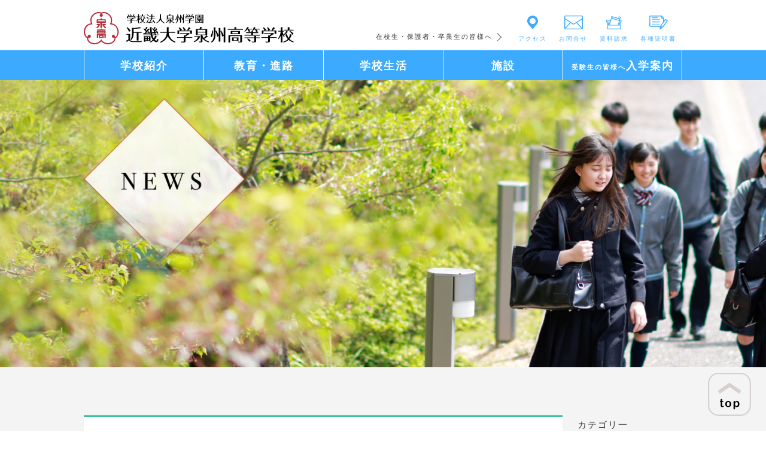

--- FILE ---
content_type: text/html; charset=UTF-8
request_url: https://www.kindai-sensyu.ed.jp/news/1-ski-school-trip-1-25-of-the-first-day/
body_size: 34122
content:
<!doctype html>
<html dir="ltr" lang="ja"
	prefix="og: https://ogp.me/ns#" >
	<head>
		<meta charset="UTF-8">
		<meta http-equiv="X-UA-Compatible" content="IE=edge">
		<meta http-equiv="content-type" content="text/html; charset=utf-8" />
		<meta http-equiv="Content-Style-Type" content="text/css" />
		<meta http-equiv="Content-Script-Type" content="text/javascript" />
		<meta name="viewport" content="width=device-width, initial-scale=1.0, minimum-scale=1.0, maximum-scale=1.0, user-scalable=0">
				
						
		<!-- All in One SEO 4.2.2 -->
		<title>1学年 スキー修学旅行（１日目 1/25） | 近畿大学泉州高等学校</title>
		<meta name="description" content="１学年は１月２５日（水）～２８日（土）の日程で、長野県白樺高原においてスキー修学旅行を行っています。 学校に集" />
		<meta name="robots" content="max-image-preview:large" />
		<link rel="canonical" href="https://www.kindai-sensyu.ed.jp/news/1-ski-school-trip-1-25-of-the-first-day/" />
		<meta property="og:locale" content="ja_JP" />
		<meta property="og:site_name" content="近畿大学泉州高等学校 | Just another WordPress site" />
		<meta property="og:type" content="article" />
		<meta property="og:title" content="1学年 スキー修学旅行（１日目 1/25） | 近畿大学泉州高等学校" />
		<meta property="og:description" content="１学年は１月２５日（水）～２８日（土）の日程で、長野県白樺高原においてスキー修学旅行を行っています。 学校に集" />
		<meta property="og:url" content="https://www.kindai-sensyu.ed.jp/news/1-ski-school-trip-1-25-of-the-first-day/" />
		<meta property="og:image" content="https://www.kindai-sensyu.ed.jp/wp/wp-content/uploads/2023/01/012501_R.jpg" />
		<meta property="og:image:secure_url" content="https://www.kindai-sensyu.ed.jp/wp/wp-content/uploads/2023/01/012501_R.jpg" />
		<meta property="og:image:width" content="300" />
		<meta property="og:image:height" content="200" />
		<meta property="article:published_time" content="2023-01-26T00:20:08+00:00" />
		<meta property="article:modified_time" content="2023-01-26T02:29:37+00:00" />
		<meta name="twitter:card" content="summary" />
		<meta name="twitter:title" content="1学年 スキー修学旅行（１日目 1/25） | 近畿大学泉州高等学校" />
		<meta name="twitter:description" content="１学年は１月２５日（水）～２８日（土）の日程で、長野県白樺高原においてスキー修学旅行を行っています。 学校に集" />
		<meta name="twitter:image" content="https://www.kindai-sensyu.ed.jp/wp/wp-content/uploads/2023/01/012501_R.jpg" />
		<script type="application/ld+json" class="aioseo-schema">
			{"@context":"https:\/\/schema.org","@graph":[{"@type":"WebSite","@id":"https:\/\/www.kindai-sensyu.ed.jp\/#website","url":"https:\/\/www.kindai-sensyu.ed.jp\/","name":"\u8fd1\u757f\u5927\u5b66\u6cc9\u5dde\u9ad8\u7b49\u5b66\u6821","description":"Just another WordPress site","inLanguage":"ja","publisher":{"@id":"https:\/\/www.kindai-sensyu.ed.jp\/#organization"}},{"@type":"Organization","@id":"https:\/\/www.kindai-sensyu.ed.jp\/#organization","name":"\u8fd1\u757f\u5927\u5b66\u6cc9\u5dde\u9ad8\u7b49\u5b66\u6821","url":"https:\/\/www.kindai-sensyu.ed.jp\/","logo":{"@type":"ImageObject","@id":"https:\/\/www.kindai-sensyu.ed.jp\/#organizationLogo","url":"https:\/\/www.kindai-sensyu.ed.jp\/wp\/wp-content\/uploads\/2022\/06\/pic_logoheader.png","width":420,"height":75},"image":{"@id":"https:\/\/www.kindai-sensyu.ed.jp\/#organizationLogo"},"sameAs":["https:\/\/www.instagram.com\/kindai_sensyu\/","https:\/\/www.youtube.com\/channel\/UCSp1qbCHmr2kV8X7anbHCtg"],"contactPoint":{"@type":"ContactPoint","telephone":"+81724791231","contactType":"Roadside Assistance"}},{"@type":"BreadcrumbList","@id":"https:\/\/www.kindai-sensyu.ed.jp\/news\/1-ski-school-trip-1-25-of-the-first-day\/#breadcrumblist","itemListElement":[{"@type":"ListItem","@id":"https:\/\/www.kindai-sensyu.ed.jp\/#listItem","position":1,"item":{"@type":"WebPage","@id":"https:\/\/www.kindai-sensyu.ed.jp\/","name":"\u30db\u30fc\u30e0","description":"\u9ad8\u6821\u751f\u6d3b\u306e3\u5e74\u9593\u3067\u5927\u5b66\u53d7\u9a13\u306b\u5411\u3051\u305f\u57fa\u790e\u5b66\u529b\u3092\u9ad8\u3081\u3001\u6642\u4ee3\u3068\u793e\u4f1a\u304c\u6c42\u3081\u308b\u82e5\u8005\u50cf\u3092\u5f62\u6210\u3057\u307e\u3059\u3002\u8fd1\u5927\u6cc9\u5dde\u306e\u3053\u3068\u3092\u77e5\u3063\u3066\u3082\u3089\u3046\u305f\u3081\u306e\u30aa\u30fc\u30d7\u30f3\u30b9\u30af\u30fc\u30eb\u3084\u898b\u5b66\u4f1a\u3092\u958b\u50ac\u3057\u3066\u3044\u307e\u3059\u3002\u30af\u30e9\u30d6\u6d3b\u52d5\u3067\u306f\u3001\u91ce\u7403\u90e8\u3001\u30d0\u30ec\u30fc\u30dc\u30fc\u30eb\u306a\u306933\u306e\u30af\u30e9\u30d6\u304c\u3042\u308a\u307e\u3059\u3002","url":"https:\/\/www.kindai-sensyu.ed.jp\/"},"nextItem":"https:\/\/www.kindai-sensyu.ed.jp\/news\/1-ski-school-trip-1-25-of-the-first-day\/#listItem"},{"@type":"ListItem","@id":"https:\/\/www.kindai-sensyu.ed.jp\/news\/1-ski-school-trip-1-25-of-the-first-day\/#listItem","position":2,"item":{"@type":"WebPage","@id":"https:\/\/www.kindai-sensyu.ed.jp\/news\/1-ski-school-trip-1-25-of-the-first-day\/","name":"1\u5b66\u5e74 \u30b9\u30ad\u30fc\u4fee\u5b66\u65c5\u884c\uff08\uff11\u65e5\u76ee 1\/25\uff09","description":"\uff11\u5b66\u5e74\u306f\uff11\u6708\uff12\uff15\u65e5\uff08\u6c34\uff09\uff5e\uff12\uff18\u65e5\uff08\u571f\uff09\u306e\u65e5\u7a0b\u3067\u3001\u9577\u91ce\u770c\u767d\u6a3a\u9ad8\u539f\u306b\u304a\u3044\u3066\u30b9\u30ad\u30fc\u4fee\u5b66\u65c5\u884c\u3092\u884c\u3063\u3066\u3044\u307e\u3059\u3002 \u5b66\u6821\u306b\u96c6","url":"https:\/\/www.kindai-sensyu.ed.jp\/news\/1-ski-school-trip-1-25-of-the-first-day\/"},"previousItem":"https:\/\/www.kindai-sensyu.ed.jp\/#listItem"}]},{"@type":"Person","@id":"https:\/\/www.kindai-sensyu.ed.jp\/author\/kindai-sensyu\/#author","url":"https:\/\/www.kindai-sensyu.ed.jp\/author\/kindai-sensyu\/","name":"kindai-sensyu","image":{"@type":"ImageObject","@id":"https:\/\/www.kindai-sensyu.ed.jp\/news\/1-ski-school-trip-1-25-of-the-first-day\/#authorImage","url":"https:\/\/secure.gravatar.com\/avatar\/b66fd319482265a382cd9fa4b3149895?s=96&d=mm&r=g","width":96,"height":96,"caption":"kindai-sensyu"}},{"@type":"WebPage","@id":"https:\/\/www.kindai-sensyu.ed.jp\/news\/1-ski-school-trip-1-25-of-the-first-day\/#webpage","url":"https:\/\/www.kindai-sensyu.ed.jp\/news\/1-ski-school-trip-1-25-of-the-first-day\/","name":"1\u5b66\u5e74 \u30b9\u30ad\u30fc\u4fee\u5b66\u65c5\u884c\uff08\uff11\u65e5\u76ee 1\/25\uff09 | \u8fd1\u757f\u5927\u5b66\u6cc9\u5dde\u9ad8\u7b49\u5b66\u6821","description":"\uff11\u5b66\u5e74\u306f\uff11\u6708\uff12\uff15\u65e5\uff08\u6c34\uff09\uff5e\uff12\uff18\u65e5\uff08\u571f\uff09\u306e\u65e5\u7a0b\u3067\u3001\u9577\u91ce\u770c\u767d\u6a3a\u9ad8\u539f\u306b\u304a\u3044\u3066\u30b9\u30ad\u30fc\u4fee\u5b66\u65c5\u884c\u3092\u884c\u3063\u3066\u3044\u307e\u3059\u3002 \u5b66\u6821\u306b\u96c6","inLanguage":"ja","isPartOf":{"@id":"https:\/\/www.kindai-sensyu.ed.jp\/#website"},"breadcrumb":{"@id":"https:\/\/www.kindai-sensyu.ed.jp\/news\/1-ski-school-trip-1-25-of-the-first-day\/#breadcrumblist"},"author":"https:\/\/www.kindai-sensyu.ed.jp\/author\/kindai-sensyu\/#author","creator":"https:\/\/www.kindai-sensyu.ed.jp\/author\/kindai-sensyu\/#author","image":{"@type":"ImageObject","@id":"https:\/\/www.kindai-sensyu.ed.jp\/#mainImage","url":"https:\/\/www.kindai-sensyu.ed.jp\/wp\/wp-content\/uploads\/2023\/01\/012501_R.jpg","width":300,"height":200},"primaryImageOfPage":{"@id":"https:\/\/www.kindai-sensyu.ed.jp\/news\/1-ski-school-trip-1-25-of-the-first-day\/#mainImage"},"datePublished":"2023-01-26T00:20:08+09:00","dateModified":"2023-01-26T02:29:37+09:00"}]}
		</script>
		<!-- All in One SEO -->

<link rel='dns-prefetch' href='//s.w.org' />
<link rel='stylesheet' id='style_css-css'  href='https://www.kindai-sensyu.ed.jp/wp/wp-content/themes/kindai-sensyu/style.css?ver=6.0' type='text/css' media='all' />
<link rel='stylesheet' id='wp-block-library-css'  href='https://www.kindai-sensyu.ed.jp/wp/wp-includes/css/dist/block-library/style.min.css?ver=6.0' type='text/css' media='all' />
<style id='global-styles-inline-css' type='text/css'>
body{--wp--preset--color--black: #000000;--wp--preset--color--cyan-bluish-gray: #abb8c3;--wp--preset--color--white: #ffffff;--wp--preset--color--pale-pink: #f78da7;--wp--preset--color--vivid-red: #cf2e2e;--wp--preset--color--luminous-vivid-orange: #ff6900;--wp--preset--color--luminous-vivid-amber: #fcb900;--wp--preset--color--light-green-cyan: #7bdcb5;--wp--preset--color--vivid-green-cyan: #00d084;--wp--preset--color--pale-cyan-blue: #8ed1fc;--wp--preset--color--vivid-cyan-blue: #0693e3;--wp--preset--color--vivid-purple: #9b51e0;--wp--preset--gradient--vivid-cyan-blue-to-vivid-purple: linear-gradient(135deg,rgba(6,147,227,1) 0%,rgb(155,81,224) 100%);--wp--preset--gradient--light-green-cyan-to-vivid-green-cyan: linear-gradient(135deg,rgb(122,220,180) 0%,rgb(0,208,130) 100%);--wp--preset--gradient--luminous-vivid-amber-to-luminous-vivid-orange: linear-gradient(135deg,rgba(252,185,0,1) 0%,rgba(255,105,0,1) 100%);--wp--preset--gradient--luminous-vivid-orange-to-vivid-red: linear-gradient(135deg,rgba(255,105,0,1) 0%,rgb(207,46,46) 100%);--wp--preset--gradient--very-light-gray-to-cyan-bluish-gray: linear-gradient(135deg,rgb(238,238,238) 0%,rgb(169,184,195) 100%);--wp--preset--gradient--cool-to-warm-spectrum: linear-gradient(135deg,rgb(74,234,220) 0%,rgb(151,120,209) 20%,rgb(207,42,186) 40%,rgb(238,44,130) 60%,rgb(251,105,98) 80%,rgb(254,248,76) 100%);--wp--preset--gradient--blush-light-purple: linear-gradient(135deg,rgb(255,206,236) 0%,rgb(152,150,240) 100%);--wp--preset--gradient--blush-bordeaux: linear-gradient(135deg,rgb(254,205,165) 0%,rgb(254,45,45) 50%,rgb(107,0,62) 100%);--wp--preset--gradient--luminous-dusk: linear-gradient(135deg,rgb(255,203,112) 0%,rgb(199,81,192) 50%,rgb(65,88,208) 100%);--wp--preset--gradient--pale-ocean: linear-gradient(135deg,rgb(255,245,203) 0%,rgb(182,227,212) 50%,rgb(51,167,181) 100%);--wp--preset--gradient--electric-grass: linear-gradient(135deg,rgb(202,248,128) 0%,rgb(113,206,126) 100%);--wp--preset--gradient--midnight: linear-gradient(135deg,rgb(2,3,129) 0%,rgb(40,116,252) 100%);--wp--preset--duotone--dark-grayscale: url('#wp-duotone-dark-grayscale');--wp--preset--duotone--grayscale: url('#wp-duotone-grayscale');--wp--preset--duotone--purple-yellow: url('#wp-duotone-purple-yellow');--wp--preset--duotone--blue-red: url('#wp-duotone-blue-red');--wp--preset--duotone--midnight: url('#wp-duotone-midnight');--wp--preset--duotone--magenta-yellow: url('#wp-duotone-magenta-yellow');--wp--preset--duotone--purple-green: url('#wp-duotone-purple-green');--wp--preset--duotone--blue-orange: url('#wp-duotone-blue-orange');--wp--preset--font-size--small: 13px;--wp--preset--font-size--medium: 20px;--wp--preset--font-size--large: 36px;--wp--preset--font-size--x-large: 42px;}.has-black-color{color: var(--wp--preset--color--black) !important;}.has-cyan-bluish-gray-color{color: var(--wp--preset--color--cyan-bluish-gray) !important;}.has-white-color{color: var(--wp--preset--color--white) !important;}.has-pale-pink-color{color: var(--wp--preset--color--pale-pink) !important;}.has-vivid-red-color{color: var(--wp--preset--color--vivid-red) !important;}.has-luminous-vivid-orange-color{color: var(--wp--preset--color--luminous-vivid-orange) !important;}.has-luminous-vivid-amber-color{color: var(--wp--preset--color--luminous-vivid-amber) !important;}.has-light-green-cyan-color{color: var(--wp--preset--color--light-green-cyan) !important;}.has-vivid-green-cyan-color{color: var(--wp--preset--color--vivid-green-cyan) !important;}.has-pale-cyan-blue-color{color: var(--wp--preset--color--pale-cyan-blue) !important;}.has-vivid-cyan-blue-color{color: var(--wp--preset--color--vivid-cyan-blue) !important;}.has-vivid-purple-color{color: var(--wp--preset--color--vivid-purple) !important;}.has-black-background-color{background-color: var(--wp--preset--color--black) !important;}.has-cyan-bluish-gray-background-color{background-color: var(--wp--preset--color--cyan-bluish-gray) !important;}.has-white-background-color{background-color: var(--wp--preset--color--white) !important;}.has-pale-pink-background-color{background-color: var(--wp--preset--color--pale-pink) !important;}.has-vivid-red-background-color{background-color: var(--wp--preset--color--vivid-red) !important;}.has-luminous-vivid-orange-background-color{background-color: var(--wp--preset--color--luminous-vivid-orange) !important;}.has-luminous-vivid-amber-background-color{background-color: var(--wp--preset--color--luminous-vivid-amber) !important;}.has-light-green-cyan-background-color{background-color: var(--wp--preset--color--light-green-cyan) !important;}.has-vivid-green-cyan-background-color{background-color: var(--wp--preset--color--vivid-green-cyan) !important;}.has-pale-cyan-blue-background-color{background-color: var(--wp--preset--color--pale-cyan-blue) !important;}.has-vivid-cyan-blue-background-color{background-color: var(--wp--preset--color--vivid-cyan-blue) !important;}.has-vivid-purple-background-color{background-color: var(--wp--preset--color--vivid-purple) !important;}.has-black-border-color{border-color: var(--wp--preset--color--black) !important;}.has-cyan-bluish-gray-border-color{border-color: var(--wp--preset--color--cyan-bluish-gray) !important;}.has-white-border-color{border-color: var(--wp--preset--color--white) !important;}.has-pale-pink-border-color{border-color: var(--wp--preset--color--pale-pink) !important;}.has-vivid-red-border-color{border-color: var(--wp--preset--color--vivid-red) !important;}.has-luminous-vivid-orange-border-color{border-color: var(--wp--preset--color--luminous-vivid-orange) !important;}.has-luminous-vivid-amber-border-color{border-color: var(--wp--preset--color--luminous-vivid-amber) !important;}.has-light-green-cyan-border-color{border-color: var(--wp--preset--color--light-green-cyan) !important;}.has-vivid-green-cyan-border-color{border-color: var(--wp--preset--color--vivid-green-cyan) !important;}.has-pale-cyan-blue-border-color{border-color: var(--wp--preset--color--pale-cyan-blue) !important;}.has-vivid-cyan-blue-border-color{border-color: var(--wp--preset--color--vivid-cyan-blue) !important;}.has-vivid-purple-border-color{border-color: var(--wp--preset--color--vivid-purple) !important;}.has-vivid-cyan-blue-to-vivid-purple-gradient-background{background: var(--wp--preset--gradient--vivid-cyan-blue-to-vivid-purple) !important;}.has-light-green-cyan-to-vivid-green-cyan-gradient-background{background: var(--wp--preset--gradient--light-green-cyan-to-vivid-green-cyan) !important;}.has-luminous-vivid-amber-to-luminous-vivid-orange-gradient-background{background: var(--wp--preset--gradient--luminous-vivid-amber-to-luminous-vivid-orange) !important;}.has-luminous-vivid-orange-to-vivid-red-gradient-background{background: var(--wp--preset--gradient--luminous-vivid-orange-to-vivid-red) !important;}.has-very-light-gray-to-cyan-bluish-gray-gradient-background{background: var(--wp--preset--gradient--very-light-gray-to-cyan-bluish-gray) !important;}.has-cool-to-warm-spectrum-gradient-background{background: var(--wp--preset--gradient--cool-to-warm-spectrum) !important;}.has-blush-light-purple-gradient-background{background: var(--wp--preset--gradient--blush-light-purple) !important;}.has-blush-bordeaux-gradient-background{background: var(--wp--preset--gradient--blush-bordeaux) !important;}.has-luminous-dusk-gradient-background{background: var(--wp--preset--gradient--luminous-dusk) !important;}.has-pale-ocean-gradient-background{background: var(--wp--preset--gradient--pale-ocean) !important;}.has-electric-grass-gradient-background{background: var(--wp--preset--gradient--electric-grass) !important;}.has-midnight-gradient-background{background: var(--wp--preset--gradient--midnight) !important;}.has-small-font-size{font-size: var(--wp--preset--font-size--small) !important;}.has-medium-font-size{font-size: var(--wp--preset--font-size--medium) !important;}.has-large-font-size{font-size: var(--wp--preset--font-size--large) !important;}.has-x-large-font-size{font-size: var(--wp--preset--font-size--x-large) !important;}
</style>
<link rel='stylesheet' id='dashicons-css'  href='https://www.kindai-sensyu.ed.jp/wp/wp-includes/css/dashicons.min.css?ver=6.0' type='text/css' media='all' />
<script type='text/javascript' src='https://www.kindai-sensyu.ed.jp/wp/wp-includes/js/jquery/jquery.min.js?ver=3.6.0' id='jquery-core-js'></script>
<script type='text/javascript' src='https://www.kindai-sensyu.ed.jp/wp/wp-includes/js/jquery/jquery-migrate.min.js?ver=3.3.2' id='jquery-migrate-js'></script>
<script type='text/javascript' src='https://www.kindai-sensyu.ed.jp/wp/wp-content/themes/kindai-sensyu/common/js/common.js?ver=6.0' id='theme_common-js'></script>
<link rel="https://api.w.org/" href="https://www.kindai-sensyu.ed.jp/wp-json/" /><link rel="alternate" type="application/json+oembed" href="https://www.kindai-sensyu.ed.jp/wp-json/oembed/1.0/embed?url=https%3A%2F%2Fwww.kindai-sensyu.ed.jp%2Fnews%2F1-ski-school-trip-1-25-of-the-first-day%2F" />
<link rel="alternate" type="text/xml+oembed" href="https://www.kindai-sensyu.ed.jp/wp-json/oembed/1.0/embed?url=https%3A%2F%2Fwww.kindai-sensyu.ed.jp%2Fnews%2F1-ski-school-trip-1-25-of-the-first-day%2F&#038;format=xml" />
<!-- Global site tag (gtag.js) - Google Analytics -->
<script async src="https://www.googletagmanager.com/gtag/js?id=G-XH2N42MN0C"></script>
<script>
  window.dataLayer = window.dataLayer || [];
  function gtag(){dataLayer.push(arguments);}
  gtag('js', new Date());

  gtag('config', 'G-XH2N42MN0C');
</script>
</head>
<body>
<div id="wrapper" class="news single"><a name="page_top" id="page_top"></a>
  <!--navi start-->
<header id="header">
  <div id="header_contents">
    <div id="header_sp_box"><a href="/" id="sp_logo"></a>
      <p class="sp_navi-btn"><span></span><span></span><span></span></p>
    </div>
    <div id="header_main_box" class="navi">
      <div id="header-top" class="cont">
                <p id="logo"><a href="https://www.kindai-sensyu.ed.jp" title="近畿大学泉州高等学校" rel="home"><img src="https://www.kindai-sensyu.ed.jp/wp/wp-content/themes/kindai-sensyu/images/common/logo.svg" alt=""/></a></p>
        <p class="header_other_every"><a href="https://www.kindai-sensyu.ed.jp/everyone/">在校生・保護者・卒業生の皆様へ</a></p>
        <ul class="header_top_list">
          <li class="head_access"><a href="https://www.kindai-sensyu.ed.jp/access/">アクセス</a></li>
          <li class="head_contact"><a href="https://www.kindai-sensyu.ed.jp/contact/">お問合せ</a></li>
          <li class="head_document"><a href="https://www.kindai-sensyu.ed.jp/document/">資料請求</a></li>
          <li class="head_certificate"><a href="https://www.kindai-sensyu.ed.jp/everyone/#box2">各種証明書</a></li>
        </ul>
      </div>
      <div id="header-btm">
        <nav class="cont">
          <ul class="navi_list">
            <li><a class="school_top_navi" href="https://www.kindai-sensyu.ed.jp/school/"><span>学校紹介</span></a>
              <ul class="navi_sub">
                <li><a href="https://www.kindai-sensyu.ed.jp/school/">創立者の言葉<br>建学の精神<br>校訓・沿革</a></li>
                <li><a href="https://www.kindai-sensyu.ed.jp/school/greeting">学校長あいさつ</a></li>
                <li><a href="https://www.kindai-sensyu.ed.jp/school/policy">スクール・ポリシー</a></li>
                <li><a href="https://www.kindai-sensyu.ed.jp/school/character">学校キャラクター</a></li>
              </ul>
            </li>
            <li><a class="education_top_navi" href="https://www.kindai-sensyu.ed.jp/education/"><span>教育・進路</span></a>
              <ul class="navi_sub">
                <li><a href="https://www.kindai-sensyu.ed.jp/education/">教育の特色</a></li>
                <li><a href="https://www.kindai-sensyu.ed.jp/education/course">コース紹介</a></li>
                <li><a href="https://www.kindai-sensyu.ed.jp/education/career">進路</a></li>
                <li><a href="https://www.kindai-sensyu.ed.jp/education/abroad">語学研修・留学</a></li>
              </ul>
            </li>
            <li><a class="life_top_navi" href="https://www.kindai-sensyu.ed.jp/life/"><span>学校生活</span></a>
              <ul class="navi_sub">
                <li><a href="https://www.kindai-sensyu.ed.jp/life/">日課表・年間行事</a></li>
                <li><a href="https://www.kindai-sensyu.ed.jp/life/uniform">制服</a></li>
                <li><a href="https://www.kindai-sensyu.ed.jp/life/club">クラブ活動</a></li>
              </ul>
            </li>
            <li><a class="facility_top_navi" href="https://www.kindai-sensyu.ed.jp/facility/"><span>施設</span></a></li>
            <li><a class="admissions_top_navi" href="https://www.kindai-sensyu.ed.jp/admissions/"><span class="txt11">受験生の皆様へ</span><span>入学案内</span></a>
              <ul class="navi_sub">
            <li><a href="https://www.kindai-sensyu.ed.jp/admissions/#box2">入試関連イベント</a></li>
            <li><a href="https://www.kindai-sensyu.ed.jp/admissions/#box3">学費</a></li>
            <li><a href="https://www.kindai-sensyu.ed.jp/admissions/#box4">Q&amp;A</a></li>
            <li><a href="https://www.kindai-sensyu.ed.jp/admissions/#box1">インターネット出願</a></li>
              </ul>
            </li>
          </ul>
        </nav>
      </div>
    </div>
  </div>
</header>
<!--navi end--> 

  
  <a name="content_top" id="content_top"></a> 
  <!-- contents start -->
  <div id="contents"> 
    <!-- main start -->
    
    <main id="main">
      <section id="page_mv" class="view_anime" style="background-image: url('https://www.kindai-sensyu.ed.jp/wp/wp-content/themes/kindai-sensyu/images/news/main_img_news.jpg')">
        <div class="cont">
          <p id="page_mv_title"><img src="https://www.kindai-sensyu.ed.jp/wp/wp-content/themes/kindai-sensyu/images/news/main_img_title.png" alt="NEWS"/></p>
        </div>
      </section>
      
      <!--box start-->
      <article id="news" class="box bg_gray">
        <div class="cont cont_flex"> 
          <!--news_main start-->
            <!--基本のループここから-->
            <section class="news_main event_cat"> 
        <div id="news_head" class="m_b50">
          <p class="news_cat_tit m_b35">学校行事</p>
          <p class="news_data m_b15">2023.01.26</p>
          <h1 class="news_tit txt24">1学年 スキー修学旅行（１日目 1/25）</h1>
        </div><div class="news_contents cf m_b50"><p class="txt-paragraph">１学年は１月２５日（水）～２８日（土）の日程で、長野県白樺高原においてスキー修学旅行を行っています。</p>
<p class="txt-paragraph">学校に集合して出発する予定であった２５日は、大寒波の影響で大阪・和歌山の主要交通機関の多くが運休となる事態が発生してしまいました。この状況下でも何とか中止を避けるために、あらかじめ設定した緊急時の集合場所に各生徒が集合し、観光バスでピックアップしていくという対応を取らせて頂きました。</p>
<p class="txt-paragraph">公共交通機関の運休が頻発し、道路状況も劣悪な条件のもとでしたが、出発時間を遅らせながらも何とか参加者の全員が集合し、出発することが出来ました。保護者の皆さまにも朝から様々な対応・ご協力を頂き、本当にありがとうございました。</p>
<p class="txt-paragraph">出発後、高速道路も通行止めや渋滞など混乱が続いておりましたが、ルート変更などの対応を取りつつ、長野に向かいました。</p>
<p class="txt-paragraph">途中で昼食を頂く予定の岐阜県恵那峡に到着したのは夕方に近い時間となりました。</p>
<p class="txt-paragraph">生徒たちはバスの車内でおにぎりなど軽食をとりつつの道中でしたが、おいしいすき焼きを元気に食べていました。</p>
<p class="txt-paragraph"><img src="https://www.kindai-sensyu.ed.jp/wp/wp-content/uploads/2023/01/012501_R.jpg" alt="" width="300" height="200" class="alignnone size-full wp-image-10092" /> <img loading="lazy" src="https://www.kindai-sensyu.ed.jp/wp/wp-content/uploads/2023/01/012502_R.jpg" alt="" width="300" height="200" class="alignnone size-full wp-image-10093" /></p>
<p class="txt-paragraph"><img loading="lazy" src="https://www.kindai-sensyu.ed.jp/wp/wp-content/uploads/2023/01/012503_R.jpg" alt="" width="300" height="200" class="alignnone size-full wp-image-10094" /></p>
<p class="txt-paragraph">食事後、諏訪湖サービスエリアで休憩を取り、宿泊施設である白樺リゾート池の平ホテル＆リゾートに向かいました。</p>
<p class="txt-paragraph">ホテルへの到着はすっかり夜となってしまいました。疲れもあると思われるため、予定を少し変更して、交代で遅めの夕食と入浴を済ませて就寝となりました。</p>
<p class="txt-paragraph">ホテルでの食事はビュッフェスタイルで、今年も手指消毒はもちろん、各々が料理を取る際には手袋が配られるなど、感染症対策も配慮した形で提供されます。</p>
<p class="txt-paragraph">生徒たちは様々なおいしそうな料理に、長旅の疲れも感じさせず、たくさん頂いていました。</p>
<p class="txt-paragraph"><img loading="lazy" src="https://www.kindai-sensyu.ed.jp/wp/wp-content/uploads/2023/01/012504_R.jpg" alt="" width="300" height="200" class="alignnone size-full wp-image-10095" /> <img loading="lazy" src="https://www.kindai-sensyu.ed.jp/wp/wp-content/uploads/2023/01/012505_R.jpg" alt="" width="300" height="200" class="alignnone size-full wp-image-10096" /></p>
<p class="txt-paragraph"><img loading="lazy" src="https://www.kindai-sensyu.ed.jp/wp/wp-content/uploads/2023/01/012506_R.jpg" alt="" width="300" height="200" class="alignnone size-full wp-image-10097" /></p>
<p class="txt-paragraph">明日からはいよいよ実習が始まります。しっかり休んで、スキーを楽しんでくれればと思います。</p>
<p class="txt-paragraph">なお、<span>しらかば 2 in 1 スキー場にはライブカメラが設置されていて、スキー場の様子を見ることができます。（赤いヤッケを着てゼッケンを着けているのが本校の生徒です）</span></p>
<p class="txt-paragraph"><span>下記の２種類の画像がありますので、お好きな方でご覧ください。</span></p>
<p class="txt-paragraph"><a href="https://tcv21.com/live4/"><span>１．蓼科ケーブルビジョンのライブカメラ映像はこちら</span></a></p>
<p class="txt-paragraph"><a href="https://whitebirch.co.jp/live-camera/"><span>2．しらかば高原のライブカメラ映像はこちら</span></a></p></div><p class="align_c">
								<a class="link_btn back" href="https://www.kindai-sensyu.ed.jp/news/">NEWS一覧に戻る</a>
							</p></section>            <!--基本のループここまで--> 
            
          <!--news_main end--> 
          <!--news_side start-->
          
<section class="news_side">
  <dl>
    <dt>カテゴリ一</dt>
    <dd>
      <ul class="cate_link js_hvr-btn_wrp">
        <li class="important_cat"><a href="https://www.kindai-sensyu.ed.jp/news-cat/important/">重要なお知らせ</a></li><li class="news_cat"><a href="https://www.kindai-sensyu.ed.jp/news-cat/news/">お知らせ</a></li><li class="event_cat"><a href="https://www.kindai-sensyu.ed.jp/news-cat/event/">学校行事</a></li><li class="club_cat"><a href="https://www.kindai-sensyu.ed.jp/news-cat/club/">部活動</a></li><li class="office_cat"><a href="https://www.kindai-sensyu.ed.jp/news-cat/office/">事務室より</a></li><li class="overseas_cat"><a href="https://www.kindai-sensyu.ed.jp/news-cat/overseas/">海外研修</a></li><li class="admissions_cat"><a href="https://www.kindai-sensyu.ed.jp/news-cat/admissions/">入試関連情報</a></li><li class="headmaster_cat"><a href="https://www.kindai-sensyu.ed.jp/news-cat/headmaster/">学校長メッセージ</a></li>      </ul>
    </dd>
  </dl>
</section>
          <!--news_side end--> 
        </div>
      </article>
      <!--box end--> 
      
    </main>
  </div>
  <!-- contents end--> 
</div>
<!-- footer start -->
<footer id="footer"> 
  
  <section class="cont box cont_flex" id="footer_contents">
    <div class="footer_main layout_box3">
      <dl>
        <dt><a href="https://www.kindai-sensyu.ed.jp/school/">学校紹介</a></dt>
        <dd>
          <ul class="line_anime_wrp">
            <li><a href="https://www.kindai-sensyu.ed.jp/school/">創立者の言葉<br>建学の精神・校訓・沿革</a></li>
            <li><a href="https://www.kindai-sensyu.ed.jp/school/greeting">学校長あいさつ</a></li>
            <li><a href="https://www.kindai-sensyu.ed.jp/school/policy/"> スクール・ポリシー</a></li>
            <li><a href="https://www.kindai-sensyu.ed.jp/school/character/">学校キャラクター</a></li>
          </ul>
        </dd>
        <dt><a href="https://www.kindai-sensyu.ed.jp/education/">教育・進路</a></dt>
        <dd>
          <ul class="line_anime_wrp">
            <li><a href="https://www.kindai-sensyu.ed.jp/education/">教育の特色</a></li>
            <li><a href="https://www.kindai-sensyu.ed.jp/education/course">コース紹介</a>
              <p><a href="https://www.kindai-sensyu.ed.jp/education/course/#eisu">英数特進</a><br><a href="https://www.kindai-sensyu.ed.jp/education/course/#shingaku1">進学Ⅰ類</a><br><a href="https://www.kindai-sensyu.ed.jp/education/course/#shingaku2">進学Ⅱ類</a></p>
            </li>
            <li><a href="https://www.kindai-sensyu.ed.jp/education/career">進路</a></li>
            <li><a href="https://www.kindai-sensyu.ed.jp/education/abroad">語学研修・留学</a></li>
          </ul>
        </dd>
      </dl>
      <dl>
        <dt><a href="https://www.kindai-sensyu.ed.jp/life/">学校生活</a></dt>
        <dd>
          <ul class="line_anime_wrp">
                <li><a href="https://www.kindai-sensyu.ed.jp/life/">日課表・年間行事</a></li>
                <li><a href="https://www.kindai-sensyu.ed.jp/life/uniform">制服</a></li>
                <li><a href="https://www.kindai-sensyu.ed.jp/life/club">クラブ活動</a></li>
          </ul>
        </dd>
        <dt><a href="https://www.kindai-sensyu.ed.jp/facility/">施設</a></dt>
        <dd>
          <ul class="line_anime_wrp">
            <li><a href="https://www.kindai-sensyu.ed.jp/facility/">施設・設備</a></li>
            <li><a href="https://www.kindai-sensyu.ed.jp/access">学校へのアクセス</a></li>
            <li><a href="https://www.kindai-sensyu.ed.jp/access/bus">バス停一覧</a></li>
          </ul>
        </dd>
      </dl>
      <dl>
        <dt><a href="https://www.kindai-sensyu.ed.jp/admissions/">入学案内</a></dt>
        <dd>
          <ul class="line_anime_wrp">
            <li><a href="https://www.kindai-sensyu.ed.jp/admissions/">入学試験情報</a></li>
            <li><a href="https://www.kindai-sensyu.ed.jp/admissions/#box2">入試関連イベント</a></li>
            <li><a href="https://www.kindai-sensyu.ed.jp/admissions/#box3">学費</a></li>
            <li><a href="https://www.kindai-sensyu.ed.jp/admissions/#box4">Q&amp;A</a></li>
          </ul>
        </dd>
        <dt><a href="https://www.kindai-sensyu.ed.jp/everyone/">在校生・保護者の皆様へ</a></dt>
        <dd>
          <ul class="line_anime_wrp">
            <li><a href="https://www.kindai-sensyu.ed.jp/everyone/#box1"><span>スクールバスについて</span></a></li>
            <li><a href="https://www.kindai-sensyu.ed.jp/everyone/#box2"><span>各種証明書の発行について</span></a></li>
            <li><a href="https://www.kindai-sensyu.ed.jp/everyone/#box3"><span>制定品について</span></a></li>
            <li><a href="https://www.kindai-sensyu.ed.jp/everyone/#box4"><span>臨時休校措置について</span></a></li>
            <li><a href="https://www.kindai-sensyu.ed.jp/everyone/#box5"><span>学校感染症証明書について</span></a></li>
          </ul>
        </dd>
        <dt><a href="https://www.kindai-sensyu.ed.jp/everyone/">卒業生の皆様へ</a></dt>
        <dd>
          <ul class="line_anime_wrp">
            <li><a href="https://www.kindai-sensyu.ed.jp/everyone/#box2">証明書の申し込みについて</a></li>
          </ul>
        </dd>
      </dl>
    </div>
    <div class="footer_other">
      <ul class="footer_other_link">
        <li><a href="https://www.kindai-sensyu.ed.jp/privacy/">個人情報保護方針</a></li>
        <li><a href="https://www.kindai-sensyu.ed.jp/wp/wp-content/themes/kindai-sensyu/images/pdf/h27_sensyu_itaisaku_naiki1.pdf" target="_blank">いじめ防止対策に関する基本的な考え</a></li>
        <li><a href="https://www.kindai-sensyu.ed.jp/club-policy/">部活動に係わる活動方針</a></li>
        <li><a href="https://www.kindai-sensyu.ed.jp/disclosure/">情報公開</a></li>
        <li><a href="https://www.kindai-sensyu.ed.jp/recruit/">教職員採用</a></li>
      </ul>
    </div>
  </section>
  <p class="footer_copyright">©KINDAI SENSYU HIGH SCHOOL</p>
</footer>

<!-- footer end -->
<p id="footer_pagetop"><a href="#page_top"><img src="https://www.kindai-sensyu.ed.jp/wp/wp-content/themes/kindai-sensyu/images/common/footer_pagetop.svg" alt="ページの先頭へ" class="js_hvr-btn" /></a></p>
</body></html>

--- FILE ---
content_type: text/css
request_url: https://www.kindai-sensyu.ed.jp/wp/wp-content/themes/kindai-sensyu/style.css?ver=6.0
body_size: 1416
content:
@charset "utf-8";
/*
Theme Name: 近畿大学泉州高等学校
Author:rockinruuula1227
Author URI:https://ararat.co.jp
Description: Inishie
Version: 1.0.0
License: GPLv2 or later
License URI: http://www.gnu.org/licenses/gpl-2.0.html
*/


/* 以下のファイルは触らないでください
-----------------------------------*/
/*ブラウザのスタイルシート初期化用css*/
@import url(common/css/reset.css);
/*animationの便利css https://daneden.github.io/animate.css/ */
@import url(common/css/animate.css);
@import url(common/css/modaal.min.css);
/*slick.js（スライダー用）のcss http://kenwheeler.github.io/slick/ */
@import url(common/css/slick.css);
@import url(common/css/slick-theme.css);


/* 以下のみ編集してください
-----------------------------------*/
/*------テーマ共通で反映させたい場合-------*/
/*基本設定用のCSS*/
@import url(common/css/base.css);
/*使いまわしパーツ用のCSS*/
@import url(common/css/component.css);
/*その他、ヘッダー・フッター・使いまわしパーツ用のCSS*/
@import url(common/css/layout.css);
/*------テーマ共通で反映させたい場合ここまで-------*/
/*------ページごとに独自で反映させたい場合-------*/
/*ページごとの上書き設定用CSS*/
@import url(common/css/inpage.css);
/*------ページごとに独自で反映させたい場合ここまで-------*/


--- FILE ---
content_type: text/css
request_url: https://www.kindai-sensyu.ed.jp/wp/wp-content/themes/kindai-sensyu/common/css/inpage.css
body_size: 33062
content:
@charset "utf-8";

/* common
-----------------------------------------------*/
.news_box{display: flex; justify-content: flex-start; align-items: baseline;}
.news_box dt{margin-right: 15px; letter-spacing: 0; flex-basis: 100px;}
.news_box dd{line-height: 1.3;}
.more_link{text-align: right;}

/* title */
.page_tit{ padding: 13px 10px; text-align: center; font-size: 2.8rem; margin-bottom: 40px; line-height: 1.4;}
.privacy .page_tit,
.school .page_tit{background: #EFEDEC;}
.life .page_tit{background-color: #6BBB6E; color: #fff;}


/* everyone_list */
.everyone_list > li{border: #B6DBEF 1px solid; padding: 30px 10%; display: flex; align-items: center; border-radius: 40px; margin-bottom: 40px;}
.everyone_list > li:last-child{margin-bottom: 0;}
.everyone_list > li .e_list_title{font-size: 1.8rem; font-weight: bold; flex-basis: 300px;}
.everyone_list > li .e_line{width: 1px; background-color: #B6DBEF; height: 55px; margin: 0 40px;}
.everyone_list > li .e_list_data_txt{display: flex; align-items: center;}
.everyone_list > li .e_list_data_txt::before{content: ""; display: inline-block; width: 60px; height: 75px; background: url("../../images/common/pdf_ico.png") no-repeat center; background-size: contain; margin-right: 10px;}
.everyone_list > li.no_list{padding: 0; border: none; display: block;}

.attention{ border: 1px solid #CF0027; color: #CF0027; padding: 20px 30px;}

.everyone_list > li .e_list_tit{font-size: 1.8rem; font-weight: bold; flex: 1;}
.everyone_list > li.ico_word::after,
.everyone_list > li.ico_pdf::after{content: ""; display: inline-block; width: 60px; height: 75px; background: url("../../images/common/pdf_ico.png") no-repeat center; background-size: contain; margin-right: auto;}
.everyone_list > li.ico_word::after{background-image: url("../../images/common/word_ico.png");}



@media only screen and (max-width :769px) {
.everyone_list > li .e_list_title{flex-basis: 40%;}
}

@media only screen and (max-width :430px) {
    /*.news_box,*/
    .news_box > *{display: block;}
    .news_box{margin-bottom: 10px;}
    .news_box:last-child{margin-bottom: 0;}
    .news_box dt{margin-right: 8px;}
    /*.everyone_list > li{display: block;}*/
    .everyone_list > li .e_list_title br{display: none;}
    .everyone_list > li .e_line{height: 1px; width: 100%; margin: 10px 0; display: block;}
    .everyone_list > li .e_list_data_txt::before{width: 25px; height: 40px;}
}


/* top
-----------------------------------------------*/
.top #main-vis .slick-slide{display: block;  min-width: 1300px; transform:skewX(30deg); overflow:hidden;}
.top #main-vis .slick-slide div{transform:skewX(-30deg) scale(1.4); display: block;height: 490px; width: 1300px; background: no-repeat center; background-size:cover; position: relative;}
.top #main-vis .slick-slide div p{transform:scale(0.7); width: 100%; position: absolute;}
.top #main-vis .slick-slide div p img{display: inline-block;}
.top #main-vis .main-vis01 p{ top: 30%; left: 4%;}
.top #main-vis .main-vis02 p{ bottom: 25%; width: 100%; text-align: center;}
.top #main-vis .main-vis03 p{ bottom: 15%; left: 10%;}

.top #important{background-color: #FEFFE8; padding: 25px 3%;}
.top #important .important_box {align-items: center;}
.top #important .important_box .important_box {display: block; flex: 1; margin-bottom: 0 !important;}
.top #important .important_box .important_box .news_box{width: 100%; display: block;}
.top #important .important_box .important_box .news_box dt{flex-basis: auto;}
.top #important .important_box .new_tag,
.top #important .important_box .more_link {display: none;}
.top #important .important_box .news_box dt{flex-basis: 10px;display: flex; align-items: center;}
.top #important .important_tit{text-align: center; flex-basis: 230px;}
.top #important .important_tit::before{content: ""; width: 51px; height: 51px; background: url("../../images/common/ico_attention.svg") no-repeat center; background-size: contain; display: table; margin: 0 auto 10px auto;}
.top #important .important_title{font-size: 2.0rem; font-weight: bold;}

.top #box1 .top_box1_img{position: relative; margin-bottom: 15px; text-align: center;}
.top #box1 .top_box1_img::before{content: ""; display: block; width: 100%; height: 6px;background-color: #3CAAFF; position: absolute; top: 0; left: 0;}
.top #box1 .top_box1_txt{text-align: center; font-weight: bold;}

.top #box2 {background-color: #F5F4F3;}
.top #box2 .admission_news_list .news_box .new_tag{display: none;}
.top #box2 #admission_news .admission_news_list{background: #fff; border-top: 3px solid #3CAAFF; padding: 25px 30px;}
.top #admission_news dt{flex-basis: auto;}
.top #important .important_box dt::before,
.top #box2 #admission_news dt::before{content: ""; display: inline-block; vertical-align: middle; width: 0;height: 0;border-style: solid;border-width: 5px 0 5px 10px;border-color: transparent transparent transparent #3CAAFF; margin-right: 5px;}
.top #admission_news .layout_box5 {display: block; width: 100%;}
.top #admission_news .layout_box5 > *{width: 100%;}
.top #important .important_box dt span,
.top #admission_news dt span{display: none;}




.top_news_list{background: #fff; padding: 25px 30px;}
.top #box2 #top_news .news_tab{display: flex; justify-content: space-between; align-items:flex-start; position: relative;}
.top #box2 #top_news .news_tab li{background-color: #939393; text-align: center; color: #fff; padding: 5px 5px; border-radius: 5px; width:100%; margin-right: 1%; height: 40px; cursor: pointer; transition: 0.5s; display: flex; justify-content: center; align-items: center;}
.top #box2 #top_news .news_tab li:last-child{margin-right: 0; width: 100%;}
.top #box2 #top_news .news_tab li.active{border-radius: 5px 5px 0 0; height: 50px;}
.top #box2 #top_news .news_tab li.active::after{content: ""; display: block; width: 100%; height:5px; bottom: 0; left: 0; background-color: #939393; position: absolute;}
.top_news_list .new_tag{color: #fff; background-color: rgba(122,122,122,1.00); font-size: 1.0rem; text-align: center; min-width: 95px; margin-right: 15px; padding: 3px 0; letter-spacing: 0; flex: initial; }
.top .top_news_list .new_tag{position: absolute; top: 0; left: 0; display: inline-block;}
.top_news_list dl{position: relative; display: block;}
.top_news_list dl dt{padding-bottom: 8px;}
.top_news_list dl dt > span{display: block; height: 170px;background: no-repeat center; background-size: cover;}
.top_news_list dd{flex: 1;}
.top_news_list .news_data{margin-bottom: 8px;}
.top_news_list .new_tag.news_cat,
.top #box2 #top_news .news_tab li.news_cat,
.top #box2 #top_news .news_tab li.news_cat.active::after{background-color: #D85133; }
.top_news_list .new_tag.event_cat,
.top #box2 #top_news .news_tab li.event_cat,
.top #box2 #top_news .news_tab li.event_cat.active::after{background-color: #3CC29D; }
.top_news_list .new_tag.club_cat,
.top #box2 #top_news .news_tab li.club_cat,
.top #box2 #top_news .news_tab li.club_cat.active::after{background-color: #6DB1FF; }
.top_news_list .new_tag.office_cat,
.top #box2 #top_news .news_tab li.office_cat,
.top #box2 #top_news .news_tab li.office_cat.active::after{background-color: #D7AA64; }
.top_news_list .new_tag.overseas_cat,
.top #box2 #top_news .news_tab li.overseas_cat,
.top #box2 #top_news .news_tab li.overseas_cat.active::after{background-color: #ABA0E6; }
.top_news_list .new_tag.admissions_cat,
.top #box2 #top_news .news_tab li.admissions_cat,
.top #box2 #top_news .news_tab li.admissions_cat.active::after{background-color: #3CAAFF; }
.top_news_list .new_tag.important_cat,
.top #box2 #top_news .news_tab li.important_cat,
.top #box2 #top_news .news_tab li.important_cat.active::after{background-color: #f7ff49; color: #333;}



.top_news_list_box,
.top_news_list_box.hidden{display: none;}
.top_news_list_box.active{display: block;}



.top #box3{background: url("../../images/top/top_contents_bg.jpg") bottom center no-repeat #F5F4F3; background-size: cover;} 
.top #box3 .box3_banner{margin-bottom: 400px;}
.top #box3 #top_school_data{display: flex; justify-content: flex-end;}
.top #box3 .school_box{width: 400px; box-sizing: border-box; padding: 35px 40px; color: #fff; background-color: rgb(60 170 255 / 80%);}

.top #box4 .top_footer_banner > li{margin-bottom: 30px;}
.top #box4 .top_footer_banner > li:last-child{margin-bottom: 0;}

@media only screen and (max-width :769px) {
    .top #main-vis .slick-slide{transform:none !important; width: auto; min-width:768px !important;}
    .top #main-vis .slick-slide div{height: 55vh; width:auto !important; display: block; transform:skewX(0deg) scale(1.4);}
    .top #main-vis .main-vis01{transform: skewX(0deg) scale(1.0) !important;}
    .top #main-vis .main-vis01 p{left: -10%; }
    .top .top_news_list dl dt > span{height: 120px;}
    .top .top_news_list .layout_box5 {display: flex; justify-content: space-between;}
    .top .top_news_list .layout_box5 > *{width: 32% !important; margin: 0 2% 15px 0 !important;}
    .top .top_news_list .layout_box5 > *:nth-child(3n){margin-right:0 !important;}
    .top #box1 ul li{width:23.5%; margin-right: 2% !important;}
    .top #box1 ul li:nth-child(4n){margin-right: 0 !important;}
    .top #box2{margin-bottom: 0;}
    .top #box2,
    .top #box3{margin-left: 0; margin-right: 0; padding-left: 3%; padding-right: 3%;}
}

@media only screen and (max-width :430px) {
    .top #main-vis .slick-slide{min-width:430px !important;}
    .top #main-vis .slick-slide div{height: 35vh; width:auto !important; display: block; transform:skewX(0deg) scale(1.4);}
    .top #main-vis .slick-slide div p{transform: scale(0.4);}
    .top #main-vis .slick-slide div p img{height: 30%; width: auto;}
    .top #main-vis .main-vis01 p{top: 10% !important; left: -21% !important;}
    .top #main-vis .main-vis02 p{bottom: 5%;}
    .top #main-vis .main-vis03 p {bottom: 0%; left: -10%;}
    .top #box2 #top_news .news_tab li{padding-left: 0; padding-right: 0;}
    .top #box2 #top_news .news_tab li span{ line-height: 1.2; font-size: 1.2rem;}
    .top #box1 ul{display: flex !important;}
    .top #box1 ul li{width:48% !important; margin-right: 1% !important;}
    .top #box1 ul li:nth-child(2n){margin-right: 0 !important;}

    .top .top_news_list{padding: 20px 15px;}
    .top .top_news_list dl dt > span{height: 80px;}
    .top .top_news_list .layout_box5 > *{width: 48% !important; margin: 0 0% 8px 0 !important;}
    .top .top_news_list .layout_box5 > *:nth-child(2n){margin-right:0 !important;}
}

/* school
-----------------------------------------------*/
.school.school #box3 .cont_flex {align-items: center;}
.school.school #box4{background: url("../../images/school/index_img05.jpg") no-repeat bottom center; background-size: contain; padding-bottom: 800px;}
.school.school .school_history dt{position: absolute;}
.school.school .school_history dd{ padding: 0 0 40px 180px;}
.school.policy .page_tit,
.school.policy .page_sub_tit{ color: #fff;  background : -moz-linear-gradient(0% 50% 0deg,rgba(36, 136, 196, 1) 0%,rgba(101, 209, 209, 1) 100%);  background : -webkit-linear-gradient(0deg, rgba(36, 136, 196, 1) 0%, rgba(101, 209, 209, 1) 100%);  background : -webkit-gradient(linear,0% 50% ,100% 50% ,color-stop(0,rgba(36, 136, 196, 1) ),color-stop(1,rgba(101, 209, 209, 1) ));  background : -o-linear-gradient(0deg, rgba(36, 136, 196, 1) 0%, rgba(101, 209, 209, 1) 100%);  background : -ms-linear-gradient(0deg, rgba(36, 136, 196, 1) 0%, rgba(101, 209, 209, 1) 100%);  -ms-filter: "progid:DXImageTransform.Microsoft.gradient(startColorstr='#2488C4', endColorstr='#65D1D1' ,GradientType=0)";  background : linear-gradient(90deg, rgba(36, 136, 196, 1) 0%, rgba(101, 209, 209, 1) 100%);  filter: progid:DXImageTransform.Microsoft.gradient(startColorstr='#2488C4',endColorstr='#65D1D1' , GradientType=1);}

.school.policy .page_tit{margin-bottom: 60px;}
.school.policy .page_sub_tit{padding: 5px 20px; margin-bottom: 25px;}
.school.policy .policy_box p{margin-bottom: 25px;}

@media only screen and (max-width :430px) {
.school.school #box1 .img_right{width: 50%;}
.school.school #box3 section > *{margin-bottom: 20px;}
.school.school #box1 .img_right{width: 50%;}
.school.school #box4{margin-left: 0; margin-right: 0; padding-left: 3%; padding-right: 3%; background-size: contain; padding-bottom: 35vw;}
.school.school .school_history dt{position:static;}
.school.school .school_history dd{ padding: 0 0 20px 0px; border-bottom: 1px solid #ddd; margin-bottom: 20px;}
.school.school .school_history dd:last-child{border-bottom: none;}
}

/* bus
-----------------------------------------------*/
.access_sub_tit{ border-bottom: #0280C9 1px solid; color: #0280C9; padding-bottom: 10px; margin-bottom: 40px; text-align: center;}

.bus_list{margin-bottom: 60px;}
.bus_list .bus_list_tit img{width: 180px;}
.bus_list li{margin-bottom: 35px;}
.bus_list:last-child{margin-bottom: 0;}
.bus_list .bus_list_box_tit{text-align: center;}
.bus_list .bus_list_box > p{text-align: center; border: 1px solid #eee; line-height: 1; padding: 5px 10px; margin-bottom: 8px; background-color: #fff;}
.bus_list .bus_list_box > p:last-child{margin-bottom: 0;}

/* life
-----------------------------------------------*/
.life .day_flow_li > li{display: flex; justify-content: space-between; align-items: center; margin-bottom: 50px;}
.life .day_flow_li > li:last-child{margin-bottom: 0;}
.life .day_flow_li .day_flow_box .day_flow_tit{border-bottom: 2px solid #231815; padding-bottom: 20px; margin-bottom: 25px;}
.life.life #box1 .day_flow_box{flex: 1; margin-right: 40px;}
.life.life #box1 .day_flow_box .day_flow_time{margin-right: 20px; vertical-align: middle;}
.life.life #box1 .day_flow_box .day_flow_time img{vertical-align: top;}
.life.life #box1 .day_flow_box .en_lesson_list > li{border-bottom: 1px solid #231815; padding: 10px 0;}
.life.life #box1 .day_flow_box .en_lesson_list.layout_box2 > li:nth-child(-n+2){border-top: 1px solid #231815;}
.life.life #box2 .day_flow_li > li {align-items: flex-start; margin-bottom: 90px;}
.life.life #box2 .day_flow_li > li .day_flow_box{flex: 1; margin-right: 0px;}
.life.life #box2 .day_flow_li > li .day_flow_box .day_flow_tit{border-width: 5px; border-color: #6BBB6E;}

.life .club_total{align-items: center;}
.life .club_total h3{margin-right: 30px;}
.life .culb_list .round_list{display: table; margin: 0 auto;}
.life .culb_list .gymnastics_box li::before{background-color: #0082CB;}
.life .culb_list .culture_box li::before{background-color: #DE6E1E;}
.life .culb_list .club_star::before{content: "★"; color: #0082CB; background: none !important; top: 0px; border: none; width: auto; height: auto;}
.life.club #box3 .page_tit{background-color: #BC0000;}
.life.uniform #box1{background: url("../../images/life/uniform_img06.jpg") no-repeat bottom center; background-size: contain; padding-bottom: 800px;}

@media only screen and (max-width :769px) {
  .life.life #box2 .day_flow_li > li .day_flow_img{width: 45%;}
  .life.club #box2 .layout2 li{text-align: center;}
}
@media only screen and (max-width :430px) {
.life .day_flow_li > li{display:block; margin-bottom: 25px;}
  .life.life #box1 .day_flow_box{margin-right: 0;}
  .life.life #box1 .day_flow_box .en_lesson_list > li{border-top:none !important;}
  .life.life #box1 .day_flow_img {text-align:center; }
  .life.life #box2 .day_flow_li > li .day_flow_img{width: auto; margin-top: 15px;}
  .life.uniform #box1{padding-bottom: 10px;}
}


/* education
-----------------------------------------------*/

.education_color{color: #BE5362;}

.education .education_index_tit{background-color: #F1F3FA; font-size: 2.8rem;}
.education .education_index_tit .education_index_num{margin-right: 30px; vertical-align: middle;}
.education .index_schedule_tit{background-color: #F1F3FA; text-align: center; padding: 8px 10px;}
.education .attempt_box{border-bottom: 1px solid #444; padding-bottom: 40px; margin-bottom: 40px; display: flex; justify-content: space-between; align-items: center;}
.education .attempt_box dt{border: 1px solid #B3AFAC; text-align: center; font-size: 2.1rem; padding: 8px 15px; flex-basis: 350px; margin-right: 30px; line-height: 1.4; min-height: 90px; display: flex; align-items: center; justify-content: center;}
.education .attempt_box dd{flex: 1;}
.education .overseas_experience{display: flex; align-items: center; margin-bottom: 35px; justify-content: space-between; }
.education .overseas_experience dt{width: 160px; border: 3px solid #ccc; padding: 5px 10px; border-radius: 3px; text-align: center; font-weight: bold; margin-right: 40px; font-size: 2.0rem;}
.education .overseas_experience dd{flex: 1px; font-size: 1.8rem;}
.education .overseas_experience dt.overseas_ex01{border-color: #AC857F;color: #AC857F;}
.education .overseas_experience dt.overseas_ex02{border-color: #0090A9;color: #0090A9;}
.education .overseas_experience dt.overseas_ex03{border-color: #91B23D;color: #91B23D;}
.education .overseas_experience dt.overseas_ex04{border-color: #0541A9;color: #0541A9;}
.education .overseas_ex_other{padding: 40px 80px; background-color: #EFEDEC;}

.education .overseas_experience_table {border-collapse: collapse; border-top: 1px solid #ccc;}
.education .overseas_experience_table table{}
.education .overseas_experience_table th{ width: 30%; background-color: #F1F3FA; vertical-align: middle; border-bottom:solid 1px #ccc;}
.education .overseas_experience_table td{ padding: 15px; vertical-align: middle; border-bottom: 1px solid #ccc;}
.overseas_experience_waku {border: 3px solid #0280C9; padding: 30px 40px; border-radius: 30px; text-align: center; font-size: 1.7rem;}
.overseas_experience_waku span{background: #9D9D9D; color: #fff; text-align: center; padding: 8px 20px; border-radius: 5px; margin-left: 13px; display: inline-block;}

.course #box1 h2{display: table; margin-left:auto; margin-right: auto; border-bottom: #333 1px solid; line-height: 1.0; padding-bottom: 5px;}
.course .course_tit{border-bottom: 3px solid #ccc; text-align: center; margin-bottom: 70px; padding-bottom: 20px; letter-spacing: 3px;}
.course .course_detail{background: no-repeat center; background-size: cover; display: flex; width: 100%;}
.course .course_detail_box dl{position: relative; z-index: 1;}
.course .course_detail_box dl dt{font-weight: bold; margin-bottom: 12px;}
.course .course_detail_box dl dd{margin-bottom: 40px;}
.course .course_detail_box dl dd:last-child{margin-bottom: 0;}
.course .course_detail_box {width: 60%; position: relative; padding: 25px 40px;}
.course .course_detail_box::after{content: ""; display: block; position: absolute; top: 0; left: 0; width: 100%; height: 100%; background: rgba(255,255,255,0.87); z-index: 0;}

.course #eisu .course_detail{background-image: url("../../images/education/course_img01.jpg"); justify-content: flex-end;}
.course #eisu .course_detail_box dl dt,
.course #eisu .course_tit{ color: #93C075; border-bottom-color: #93C075;}

.course #shingaku1 .course_detail{background-image: url("../../images/education/course_img02.jpg"); justify-content: flex-start;}
.course #shingaku1 .course_detail_box dl dt,
.course #shingaku1 .course_tit{ color: #6CA9D3; border-bottom-color: #6CA9D3;}

.course #shingaku2 .course_detail{background-image: url("../../images/education/course_img03.jpg"); justify-content: flex-end;}
.course #shingaku2 .course_detail_box dl dt,
.course #shingaku2 .course_tit{ color: #EAAD41; border-bottom-color: #EAAD41;}



.education .career_attempt .career_attempt_tit{border: 1px solid #ccc; border-radius: 8px; padding: 5px 15px; text-align: center; font-weight: bold;}
.education .career_attempt .round_list > *::before{background-color:#BE5362;} 
.education .career_attempt .career_attempt_line{border-bottom: 1px solid #BE5362; padding-bottom: 2px; line-height: 2.5;}
.education .pass_title{background-color: #BE5362; color: #fff; text-align: center; padding: 20px 10px;}
.education .pass_link li{display: inline-block; margin-right: 20px;}
.education .pass_link li a::before{ content: ""; display: inline-block; margin-right: 5px; vertical-align: middle; width: 0;height: 0;border-style: solid;border-width:13px 0 13px 13px;border-color: transparent transparent transparent #be5361;}
.education .pass_box_list > li{margin-bottom: 80px;}
.education .pass_box_list > li table{border: 1px solid #ddd; width: 100%; border-collapse: collapse;}
.education .pass_box_list > li table th{padding: 5px 10px; text-align: center; background-color: #F4E2E4; border: 1px solid #ddd;}
.education .pass_box_list > li table td{padding: 5px 10px; text-align: center; background-color: #fff;border: 1px solid #ddd;}
.education .pass_box_list > li table th.year_th{width: 20%;}
.education .pass_box_list .kindai_box{background-color: #F4E2E4; padding: 15px 25px; font-weight: bold; text-align: center; font-size: 1.8rem; margin-bottom: 25px;}

.education #education_pass_main .pass_title{background-color: #50a0db;}
.education #education_pass_main .pass_link li a::before{border-color:transparent transparent transparent #50a0db;}
.education #education_pass_main .pass_box_list > li table th{background-color: #d8e8ff;}


.education .abroad_box{border: 1px solid #ccc; padding: 120px 50px 10px 50px; margin-bottom: 60px; position: relative;}
.education .abroad_box:last-child{margin-bottom: 0;}
.education .abroad_box .abroad_tit{background: #ccc; color: #fff; padding: 16px 20px; border-radius: 0 0 10px 10px; width: 310px; line-height: 1.4; position: absolute; top: 0;}
.education .abroad_box.abroad_poland{border-color: #E15836;}
.education .abroad_box.abroad_poland .abroad_tit{background-color: #E15836;}
.education .abroad_box.abroad_cebu{border-color: #8AAF45;}
.education .abroad_box.abroad_cebu .abroad_tit{background-color: #8AAF45;}
.education .abroad_box.abroad_oregon{border-color: #607FBE;}
.education .abroad_box.abroad_oregon .abroad_tit{background-color: #607FBE;}
.education .abroad_other{background-color: #D1EFEE; padding: 40px 50px; border-radius: 40px;}
.education .abroad_other .abroad_other_tit{text-align: center;}


@media only screen and (max-width :769px) {
  .education .abroad_box{padding-top: 0;}
.education .abroad_box .abroad_tit{ width:auto; position: static; text-align: center; display:table; margin: 0 auto 15px auto;}
  .education .abroad_box .abroad_tit br{display: none;}
}

@media only screen and (max-width :430px) {
.education .education_index_tit{background-color: #F1F3FA; font-size: 2.3rem;}
  .education .education_index_tit .education_index_num{display: block; margin-bottom: 8px;}
  .education .education_index_tit .education_index_num img{height: 40px; width: auto;}
  .education .attempt_box{display: block;}
  .education .attempt_box dt{margin-bottom: 15px; flex-basis: 100%; margin-right: 0;}
  .education .overseas_experience{display: block;}
  .education .overseas_experience dt{width: 100%; margin-bottom: 15px;}
  .education .overseas_ex_other{padding: 20px 25px;}
  .education .overseas_experience_waku span{margin-top: 10px;}
  
  .course .course_detail{display: block;}
  .course .course_detail_box{width: 100%;}
  .course .course_detail_box{padding: 20px 30px;}
  
  .education .pass_link li{margin-right: 10px;}
  
  .education .abroad_box{padding: 0 30px 30px 30px;}
  .education .abroad_other{padding: 25px 30px;}
}




/* everyone
-----------------------------------------------*/
.everyone #page_mv{background-color: #E2F2FF; min-height:inherit; padding-top: 0; margin-top: 10px; padding-bottom: 0;}
.everyone #page_mv .cont{display: flex; justify-content: center; align-items: center;}
.everyone #page_mv #everyone_mv_title{ font-size: 3.6rem; line-height: 1.4; color: #0280C9;}
.everyone #page_mv .everyone_page_navi{border-left: 10px #fff solid; margin-left: 40px; padding: 40px 0 40px 40px;}
.everyone #page_mv .everyone_page_navi li {margin-bottom: 8px; min-width: 300px;}
.everyone #page_mv .everyone_page_navi li a {display: flex; width: 100%; color: #0280C9; align-items: center;}
.everyone #page_mv .everyone_page_navi li a span{padding: 4px 10px; display: block; height: 38px;background-color: #fff; width: 100%;}
.everyone #page_mv .everyone_page_navi li a::before,
.everyone #page_mv .everyone_page_navi li a::after{content: "";display: block; width: 0;height: 0;border-style: solid;}
.everyone #page_mv .everyone_page_navi li a::before{border-width: 19px 20px 19px 0px;border-color: transparent #fff transparent transparent;}
.everyone #page_mv .everyone_page_navi li a::after{border-width: 19px 0 19px 20px;border-color: transparent transparent transparent #fff;}

@media only screen and (max-width :769px) {
.everyone .everyone_list > li .e_list_title{flex-basis: 40%;}
}

@media only screen and (max-width :430px) {
.everyone #page_mv #everyone_mv_title{font-size: 2.5rem; text-align: center; margin-bottom: 15px;}
.everyone #page_mv {padding: 30px 0;}
.everyone #page_mv .cont{ display: block;}
.everyone #page_mv .everyone_page_navi{margin-left: 0; padding: 0 5%; border: none;}
.everyone .everyone_list > li{display: block;}
.everyone .everyone_list > li .e_list_title br{display: none;}
.everyone .everyone_list > li .e_line{height: 1px; width: 100%; margin: 10px 0; display: block;}
.everyone .everyone_list > li .e_list_data_txt::before{width: 25px; height: 40px;}
}



/* admissions
-----------------------------------------------*/

.admissions .admissions_tit{padding: 30px 40px;background-color:#ccc; color: #fff; text-align: center; line-height: 1.6; letter-spacing: 3px; border-radius: 0 0 30px 30px; }
.admissions #box1 .admissions_tit,
.admissions #box1 .everyone_list > li .e_line{background-color: #7EC1B2;}
.admissions #box1 .everyone_list > li{border-color:#7EC1B2;}
.admissions #box1 .link_btn3 {background-color: #7EC1B2;}
.admissions .admissions_tit{background-color: #7EC1B2;}
.admissions .event_link_box{background-color: #DFF0ED; padding: 20px 30px 20px 35px; border-radius: 10px;}
.admissions .event_link_box li{background-color: #7EC1B2;}
.admissions .event_link_box a{background: #fff; display: block; padding: 5px 10px; margin-bottom: 5px;}
.admissions .event_box{margin-bottom: 80px;}
.admissions .event_box:last-child{margin-bottom: 0;}
.admissions .event_main_tit{text-align: center; padding: 10px 20px; margin-bottom: 40px; color: #fff; background-color: #ccc;}
.admissions .event_main_tit .event_other{border: 1px solid #fff; color: #fff; display: inline-block; font-size: 1.8rem; font-weight:bold; line-height: 1.0; padding: 3px 8px; margin: 0 5px;}
.admissions .event_main_tit .event_other.event_hisu{border-color: #F9E027; color: #F9E027;}
.admissions .event_box_list > li{margin-bottom: 80px; padding-bottom: 80px; border-bottom: 1px solid #ccc;}
.admissions .event_box_list > li:last-child{padding-bottom: 0; margin-bottom: 0; border-bottom: none;}

.admissions .event_box_list dt {margin-bottom: 20px;}
.admissions .event_box_list dt .event_day{display: block; margin-bottom: 5px;}
.admissions .event_box_list dt .event_day > *{vertical-align: baseline; font-weight: bold;}
.admissions .event_box_list dt .event_day > i{font-size: 4.0rem;font-weight: bold; font-style: normal; line-height: 1;}
.admissions .event_box_list dt .event_ico > i{font-size: 1.6rem; font-style: normal;margin-right: 4px; background: #50a0db; color: #fff; display: inline-block; padding: 3px 8px; line-height: 1.0; border-radius: 2px;}

.admissions .ebent_tit .event_ico{vertical-align: middle; margin-right: 15px;}
.admissions .event_btn_box{display: block; text-align: center;}
.admissions .event_btn_box > *.event_btn{display: inline-block; padding: 5px 40px; color: #fff; background-color: #9D9D9D; line-height: 1.4; border-radius: 5px; transition: 0.5s; margin: 0 10px;}
.admissions .event_btn_box > *.event_btn:hover{opacity: 0.5; text-decoration: none;}
.admissions .event_btn_box > *.event_btn.application_btn{background-color: #DA5F8C;}

.admissions #box3 .admissions_tit,
.admissions #box3 .everyone_list > li .e_line{background-color: #9C9ABE;}
.admissions #box3 .everyone_list > li{border-color:#9C9ABE;}
.admissions #box4 .admissions_tit{background-color: #BD85B7;}

.admissions #box4 .qa_box{display: flex; justify-content: flex-start;}
.admissions #box4 .qa_box:nth-child(2n+1){justify-content: flex-end;}
.admissions #box4 .qa_box .qa_list{width:600px;}
.admissions #box4 .qa_list dt{ font-size: 2.4rem; font-weight: bold; color: #BD85B7; border-bottom: 1px solid #ddd; padding-bottom: 15px; margin-bottom: 15px;}
.admissions #box4 .qa_list dt .qa_dt{margin-right: 10px; font-size: 3.5rem;font-weight: bold; line-height: 1; vertical-align: middle;}
.admissions #box4 .qa_list dd{padding-left: 60px; margin-bottom: 70px; position: relative;}
.admissions #box4 .qa_list dd::before{content: "A."; display: inline-block; position: absolute; top: 0; left: 0; font-size: 3.5rem;font-weight: bold; line-height: 1;}

@media only screen and (max-width :430px) {
  .admissions #box2 .event_box_list > li{margin-bottom: 40px; padding-bottom: 40px;}
.admissions #box4 .qa_box .qa_list{width:auto;}
.admissions #box4 .qa_list dt .qa_dt{display: block; margin-bottom: 8px;}
.admissions #box4 .qa_list dd{padding-left: 40px;}
}


/* facility
-----------------------------------------------*/
.facility #box1 .map_list{position: relative;}
.facility #box1 .map_list::before,
.facility #box1 .map_list::after{content: ""; display: block; position: absolute; background: no-repeat center; background-size: contain; width: 369px; height: 369px;}
.facility #box1 .map_list::before{top:0; left: -350px; background-image: url("../../images/facility/facility_sub01.png")}
.facility #box1 .map_list::after{bottom:0; right: -350px; background-image: url("../../images/facility/facility_sub02.png")}

.facility .map_box{margin-bottom: 80px;}
.facility .map_box:last-child{margin-bottom: 0;}
.facility .map_main{align-items: flex-end;}
.facility .map_main .map_main_tit{flex-basis: 45%; padding-top: 30px;}
.facility .map_main .map_main_tit span{margin: 0 5px;}
.facility .map_main .map_line{background: #000; width: 1px; height: 100px;}
.facility .map_main .map_txt{padding-top: 30px; text-align: left; padding-left: 20px;}

@media only screen and (max-width :1125px) {
  .facility #box1 .map_list::before,
  .facility #box1 .map_list::after{display: none;}
}


@media only screen and (max-width :769px) {
  .facility .map_main .map_line{display: none;}
  .facility .map_main .map_txt{text-align: center;}
}


/* news
-----------------------------------------------*/

.news #news_title{padding: 40px 0;}
.news .news_main{background: #fff; width: 800px; box-sizing: border-box; padding: 35px 50px; border-top: 3px solid #ccc;}
.news .news_main .news_contents a{text-decoration: underline;}
.news .news_cat_tit {background: #ccc; color: #fff; text-align: center; padding: 8px 20px; line-height: 1.4; border-radius: 5px; display: inline-block;}
.news .news_side{width: 175px;}
.news .news_side .cate_link > *{margin-bottom: 8px;}
.news .news_side .cate_link a{display: block; border: 1px solid #ccc; border-radius: 5px; text-align: center; background-color: #fff; padding: 13px 10px; line-height: 1.2;}

.news .news_side .cate_link .news_cat a{ color: #D85133; border-color: #D85133;}
.news .news_side .cate_link .event_cat a{ color: #3CC29D; border-color: #3CC29D;}
.news .news_side .cate_link .club_cat a{ color: #6DB1FF; border-color: #6DB1FF;}
.news .news_side .cate_link .office_cat a{ color: #D7AA64; border-color: #D7AA64;}
.news .news_side .cate_link .overseas_cat a{ color: #ABA0E6; border-color: #ABA0E6;}
.news .news_side .cate_link .admissions_cat a{ color: #3CAAFF; border-color: #3CAAFF;}
.news .news_side .cate_link .important_cat a{ color: #333; border-color: #f7ff49;}
.news .news_main.news_cat{ border-color: #D85133;}
.news .news_main.event_cat{ border-color: #3CC29D;}
.news .news_main.club_cat{  border-color: #6DB1FF;}
.news .news_main.office_cat{ border-color: #D7AA64;}
.news .news_main.overseas_cat{ border-color: #ABA0E6;}
.news .news_main.admissions_cat{ border-color: #3CAAFF;}
.news .news_main.news_cat .news_cat_tit {background-color:#D85133;}
.news .news_main.event_cat .news_cat_tit {background-color:#3CC29D;}
.news .news_main.club_cat .news_cat_tit {background-color: #6DB1FF;}
.news .news_main.office_cat .news_cat_tit {background-color:#D7AA64;}
.news .news_main.overseas_cat .news_cat_tit {background-color: #ABA0E6;}
.news .news_main.admissions_cat .news_cat_tit {background-color: #3CAAFF;}
.news .news_main.important_cat .news_cat_tit {background-color: #f7ff49; border-color: #f7ff49; color: #333;}

.news #news .news_box{border-bottom: 1px solid #ddd; padding-bottom: 15px; margin-bottom: 15px;}

.news.archive .top_news_list .new_tag{display: inline-block;}

@media only screen and (max-width :769px) {
  .news .news_main{width: 100%; box-sizing: border-box; padding: 20px 0px;}
}



/* other
-----------------------------------------------*/
#other_page_mv{background-color: #E2F2FF; min-height:inherit; padding-top: 0; margin-top: 10px;}
#other_page_mv .cont{display: flex; justify-content: center; align-items: center; min-height: 150px;}
#other_page_mv #other_mv_title{ font-size: 3.6rem; line-height: 1.4; color: #0280C9;}



--- FILE ---
content_type: image/svg+xml
request_url: https://www.kindai-sensyu.ed.jp/wp/wp-content/themes/kindai-sensyu/images/common/footer_pagetop.svg
body_size: 4231
content:
<?xml version="1.0" encoding="UTF-8"?><svg id="b" xmlns="http://www.w3.org/2000/svg" width="72.12305" height="72.12305" viewBox="0 0 72.12305 72.12305"><g id="c"><polygon points="52.42871 35.0752 36.19043 23.91602 19.95215 35.0752 16.55371 30.12988 36.19043 16.63672 55.82715 30.12988 52.42871 35.0752" style="fill:#d6d1ce;"/><g><path d="M21.0752,47.44727h.27832v-1.52148c0-.4082,.01074-.72754,.03223-.95996,.02148-.23145,.08203-.43066,.18164-.59863,.09863-.17285,.24023-.31348,.42578-.42188,.18555-.10742,.39355-.16211,.62207-.16211,.32129,0,.6123,.12109,.87207,.36133,.17285,.16113,.2832,.35742,.3291,.58984,.04688,.23145,.06934,.56055,.06934,.98828v1.72461h.92773c.35938,0,.63281,.08594,.82129,.25586s.2832,.3877,.2832,.6543c0,.33984-.13477,.57812-.40332,.71387-.26953,.13574-.6543,.2041-1.15527,.2041h-.47363v4.65723c0,.39551,.01465,.7002,.04199,.91406,.02832,.21289,.10254,.38672,.22266,.51953,.12109,.13281,.31738,.19922,.58887,.19922,.14844,0,.34961-.02637,.60352-.0791,.25391-.05176,.45117-.07812,.59375-.07812,.2041,0,.3877,.08203,.55176,.24512,.16406,.16406,.24609,.36621,.24609,.6084,0,.4082-.22266,.71973-.66797,.93652s-1.08496,.3252-1.9209,.3252c-.79102,0-1.39062-.13379-1.79883-.39941s-.67676-.63379-.80273-1.10449c-.12695-.46973-.19043-1.09766-.19043-1.88281v-4.86133h-.33398c-.36523,0-.64355-.08691-.83496-.25977s-.28711-.39258-.28711-.6582c0-.2666,.09961-.48438,.30078-.6543s.49316-.25586,.87695-.25586Z"/><path d="M39.04297,52.37402c0,.75488-.11719,1.4502-.35156,2.08691-.23535,.6377-.57617,1.18457-1.02148,1.64258s-.97656,.80859-1.5957,1.05273c-.61816,.24414-1.31348,.36719-2.08691,.36719-.7666,0-1.45605-.12402-2.06934-.37109-.61133-.24805-1.14258-.60156-1.59082-1.0625s-.78809-1.00488-1.02051-1.63281c-.23145-.62793-.34766-1.32227-.34766-2.08301,0-.7666,.11719-1.46875,.35254-2.10645,.23535-.63672,.57227-1.18066,1.01074-1.63281,.43945-.45117,.97168-.79883,1.5957-1.04297,.625-.24414,1.31445-.36719,2.06934-.36719,.7666,0,1.46289,.12402,2.08691,.37109,.625,.24805,1.16016,.60059,1.60547,1.05859,.44531,.45703,.78418,1.00195,1.01562,1.63281,.23242,.63086,.34766,1.32617,.34766,2.08691Zm-2.54102,0c0-1.0332-.22754-1.83691-.68262-2.41211-.4541-.5752-1.06543-.8623-1.83203-.8623-.49512,0-.93066,.12793-1.30762,.38477-.37793,.25684-.66797,.63477-.87305,1.13672-.20312,.5-.30566,1.08496-.30566,1.75293,0,.66211,.10059,1.24023,.30176,1.73535,.2002,.49414,.48828,.87305,.8623,1.13574,.37402,.26367,.81543,.39453,1.32227,.39453,.7666,0,1.37793-.28906,1.83203-.86719,.45508-.57812,.68262-1.37793,.68262-2.39844Z"/><path d="M45.27637,48.64453v.30664c.47559-.58789,.9707-1.01953,1.48438-1.29492,.5127-.27441,1.09375-.41211,1.74414-.41211,.7793,0,1.49609,.2002,2.15234,.60254,.65527,.40234,1.17285,.98926,1.55371,1.7627,.37988,.77344,.57031,1.68848,.57031,2.74609,0,.7793-.11035,1.49512-.3291,2.14746-.21973,.65332-.52148,1.2002-.9043,1.64258-.38379,.44238-.83691,.78223-1.35938,1.02051-.52344,.2373-1.08398,.35742-1.68359,.35742-.72461,0-1.33203-.14551-1.82324-.43652-.49219-.29102-.95996-.71777-1.40527-1.28027v3.80371c0,1.11328-.40527,1.66992-1.21582,1.66992-.47656,0-.79199-.14355-.94629-.43164-.1543-.28711-.23242-.70605-.23242-1.25684v-10.92871c0-.48242,.10547-.84277,.31641-1.08105,.20996-.2373,.49707-.35742,.8623-.35742,.3584,0,.65039,.12305,.87695,.36719,.22559,.24414,.33887,.59473,.33887,1.05273Zm4.96289,3.68359c0-.66797-.10156-1.24219-.30664-1.72168-.20312-.47852-.48633-.84668-.84863-1.10352-.36133-.25684-.76172-.38574-1.20117-.38574-.69922,0-1.28809,.27539-1.76758,.82617s-.71875,1.36035-.71875,2.43066c0,1.00781,.23828,1.79199,.71387,2.35156,.47656,.56055,1.06738,.83984,1.77246,.83984,.4209,0,.81055-.12207,1.16895-.36621s.64648-.61133,.86328-1.09961c.21582-.48828,.32422-1.0791,.32422-1.77148Z"/></g><path d="M54.77148,72.12305H17.35156c-9.56738,0-17.35156-7.78418-17.35156-17.35156V17.35254C0,7.78418,7.78418,0,17.35156,0H54.77148c9.56738,0,17.35156,7.78418,17.35156,17.35254V54.77148c0,9.56738-7.78418,17.35156-17.35156,17.35156ZM17.35156,2.14062C8.96484,2.14062,2.14062,8.96484,2.14062,17.35254V54.77148c0,8.38672,6.82422,15.21094,15.21094,15.21094H54.77148c8.38672,0,15.21094-6.82422,15.21094-15.21094V17.35254c0-8.3877-6.82422-15.21191-15.21094-15.21191H17.35156Z" style="fill:#d6d1ce;"/></g></svg>

--- FILE ---
content_type: image/svg+xml
request_url: https://www.kindai-sensyu.ed.jp/wp/wp-content/themes/kindai-sensyu/images/common/ico_certificate.svg
body_size: 4641
content:
<?xml version="1.0" encoding="UTF-8"?><svg id="b" xmlns="http://www.w3.org/2000/svg" width="37.45508" height="27.97949" viewBox="0 0 37.45508 27.97949"><g id="c"><g><g><g><path d="M25.05232,.98894L2.36656,.85033c-.77283-.00485-1.40326,.61772-1.40811,1.39054l-.10781,18.23557c-.00485,.77283,.61771,1.40326,1.39054,1.40811l25.11693,.15387c.77282,.00485,1.40326-.61771,1.40811-1.39054l.09102-15.56155" style="fill:#fff;"/><path d="M27.36723,22.88867h-.01465l-25.11621-.15381C.99516,22.72705-.00777,21.71167,.00005,20.47119L.10747,2.23584c.00391-.60107,.24121-1.16479,.66895-1.58691C1.20415,.22656,1.78032,.00171,2.37212,0L25.05766,.13867c.46973,.00293,.84863,.38599,.8457,.85547-.00293,.46802-.38281,.84521-.85059,.84521h-.00488L2.36137,1.70068h-.00391c-.14551,0-.28223,.05615-.38574,.15845-.10449,.10303-.16211,.24048-.16309,.38721l-.10742,18.23535c-.00195,.30273,.24219,.55054,.5459,.55249l25.11621,.15381h.00391c.14551,0,.28223-.05615,.38574-.15845,.10449-.10303,.16211-.24048,.16309-.38696l.09082-15.56104c.00293-.46997,.41797-.8291,.85547-.84546,.46973,.00269,.84863,.38574,.8457,.85522l-.09082,15.56152c-.00391,.60132-.24121,1.16479-.66895,1.58716-.4248,.4187-.98535,.64868-1.58105,.64868Z" style="fill:#3caaff;"/></g><g><path d="M27.97644,5.47858l-2.02528,.01678c-.77282,.00485-1.40326-.61772-1.40811-1.39054l-.01526-2.43118" style="fill:#fff;"/><path d="M25.9434,6.2041c-.55957,0-1.08496-.21558-1.48242-.60815-.40039-.39551-.62305-.92358-.62695-1.48682l-.01562-2.43091c-.00195-.39136,.31348-.71069,.7041-.71338h.00488c.38965,0,.70605,.31445,.70898,.7041l.01562,2.43115c.00098,.18457,.07422,.35767,.20508,.4873,.13086,.12915,.3125,.20117,.48926,.19922l2.02441-.01685h.00586c.38867,0,.70508,.31348,.70898,.70288,.00293,.39136-.31152,.71118-.70312,.7146l-2.02539,.01685h-.01367Z" style="fill:#3caaff;"/></g><path d="M21.12016,8.54517h0l-15.5957-.0166c-.24121-.00024-.43652-.1958-.43555-.43652,0-.24072,.19531-.43555,.43555-.43555h0l15.5957,.0166c.24121,.00024,.43652,.1958,.43555,.43652,0,.24072-.19531,.43555-.43555,.43555Z" style="fill:#3caaff;"/><path d="M21.14067,11.81494h0l-15.5957-.0166c-.24121-.00024-.43652-.1958-.43555-.43652,0-.24072,.19531-.43555,.43555-.43555h0l15.5957,.0166c.24121,.00024,.43652,.1958,.43555,.43652,0,.24072-.19531,.43555-.43555,.43555Z" style="fill:#3caaff;"/><path d="M21.16118,15.08496h0l-15.5957-.01685c-.24121-.00024-.43652-.1958-.43555-.43652,0-.24072,.19531-.43555,.43555-.43555h0l15.5957,.01685c.24121,.00024,.43652,.1958,.43555,.43652,0,.24072-.19531,.43555-.43555,.43555Z" style="fill:#3caaff;"/><path d="M21.18169,18.35474h0l-15.5957-.0166c-.24121-.00024-.43652-.1958-.43555-.43652,0-.24072,.19531-.43555,.43555-.43555h0l15.5957,.0166c.24121,.00024,.43652,.1958,.43555,.43652,0,.24072-.19531,.43555-.43555,.43555Z" style="fill:#3caaff;"/><path d="M16.89751,5.31348h0l-11.10352-.00562c-.46973-.00024-.85059-.3811-.85059-.85083,0-.46948,.38086-.84985,.85059-.84985h0l11.10352,.00562c.46973,.00024,.85059,.3811,.85059,.85083,0,.46948-.38086,.84985-.85059,.84985Z" style="fill:#3caaff;"/></g><g><line x1="28.85726" y1="5.08633" x2="25.18216" y2="1.13734" style="fill:#fff;"/><path d="M28.85747,5.93677c-.22754,0-.45508-.09106-.62207-.271l-3.67578-3.94897c-.32031-.34375-.30078-.88184,.04297-1.2019,.34082-.31909,.88184-.30103,1.20117,.04321l3.67578,3.94897c.32031,.34375,.30078,.88184-.04297,1.2019-.16309,.15234-.37109,.22778-.5791,.22778Z" style="fill:#3caaff;"/></g><g><rect x="27.39426" y="7.47365" width="4.55463" height="17.15175" transform="translate(15.37501 -14.50531) rotate(36.51595)" style="fill:#fff;"/><path d="M26.39848,25.14722c-.18066,0-.3584-.05786-.50586-.16699l-3.66016-2.71021c-.37793-.2793-.45703-.81201-.17773-1.18945l10.20605-13.78467c.13477-.18115,.33496-.30176,.55859-.33496,.21875-.03345,.44922,.02319,.63086,.15771l3.66016,2.71021c.37793,.2793,.45703,.81201,.17773,1.18945l-10.20605,13.78467c-.13477,.18115-.33496,.30176-.55859,.33496-.04102,.00635-.08301,.00928-.125,.00928Zm-2.4707-3.73804l2.29297,1.69824,9.19434-12.41772-2.29297-1.69824-9.19434,12.41772Z" style="fill:#3caaff;"/></g><g><polygon points="21.46831 27.12916 22.73827 21.58677 26.39879 24.29699 21.46831 27.12916" style="fill:#fff;"/><path d="M21.4688,27.97949c-.17871,0-.35645-.05615-.50586-.16675-.27148-.20117-.39844-.54395-.32324-.87354l1.26953-5.54248c.06445-.27954,.26465-.50806,.53418-.60767,.26953-.09888,.57031-.05688,.80078,.11426l3.66016,2.71021c.23047,.17065,.35938,.44604,.34277,.73267-.0166,.28638-.17578,.54517-.4248,.68799l-4.92969,2.83228c-.13184,.07568-.27832,.11304-.42383,.11304Zm1.80859-4.93579l-.54492,2.37891,2.11523-1.21558-1.57031-1.16333Z" style="fill:#3caaff;"/></g></g></g></svg>

--- FILE ---
content_type: image/svg+xml
request_url: https://www.kindai-sensyu.ed.jp/wp/wp-content/themes/kindai-sensyu/images/common/logo.svg
body_size: 44602
content:
<?xml version="1.0" encoding="UTF-8"?><svg id="b" xmlns="http://www.w3.org/2000/svg" width="351.02697" height="54.08614" viewBox="0 0 351.02697 54.08614"><g id="c"><g><g><path d="M77.37658,36.82544v8.57104c0,1.29956,0,3.73267,6.08301,3.73267h7.65869c1.65869,0,4.25781-.13818,5.86133-.46997l-.52539,1.71436h-13.02246c-4.7002,0-6.46973-.41479-7.85205-3.0415-.47021,.41479-.85742,.77417-3.09668,2.37793-.16602,.46997-.22168,.66357-.38721,.66357-.08301,0-.27686-.05542-.35938-.24902l-.94043-2.07373c1.79736-.69116,3.06934-1.40991,3.67725-1.79712v-8.21167h-3.37305v-1.21655h6.27637Zm-1.7417-3.42847c-.63623-2.15674-2.68213-5.44678-4.17529-6.99512l1.02344-.94019c2.15625,1.49316,5.11475,4.72803,5.80615,5.72339l-2.6543,2.21191Zm15.81494,14.43262h-3.04102v-13.05029h-5.08789v.99561c0,6.22095-1.79688,8.70923-3.98145,11.08716l-1.24414-.82959c.88477-1.10596,2.26758-2.98608,2.26758-9.3728v-10.23022l2.57129,.46997c3.09668,.02783,9.12402-.85693,10.83838-1.65894l1.46533,1.74194c0,.02759,.05518,.16602,.05518,.22119,0,.1936-.19336,.22119-.3042,.22119-.16602,0-.49756-.08301-.66357-.13818-2.59912,.55298-8.40527,1.02295-11.00439,.88477v5.3916h13.29932v1.21631h-5.17041v13.05029Z"/><path d="M109.53381,29.00073c.13818,.08301,.24854,.22119,.24854,.33179,0,.13818-.35938,.33179-.66357,.47021-.74658,.85693-3.40088,3.84302-4.86621,5.14258,2.10156-.1936,3.12451-.35938,3.70508-.44238-.27637-.91235-.49756-1.35474-.71875-1.79712l1.05029-.55298c1.2168,1.43774,1.93555,2.51611,2.79248,3.92603l-2.48828,1.07837c-.11035-.69116-.16602-.93994-.3042-1.46533-1.32715,.3042-4.1748,.85693-7.4375,1.29932-.19336,.16602-.44238,.35962-.55273,.35962-.11084,0-.22119-.1106-.27686-.24878l-.69092-2.04614c.85693,.1106,1.7417,.08301,2.59912,.08301,.96777-1.02319,1.38232-1.52075,1.76953-1.96313-.66357-.96777-2.59912-3.42847-4.09229-4.67261l.85693-.94019c.49805,.33179,.69141,.47021,1.96338,1.41016,.93994-1.43774,1.46533-2.62671,1.71436-3.76025l2.3501,1.16113c.13818,.08301,.19336,.13843,.19336,.24902,0,.16577-.13818,.24878-.55273,.41455-.71924,.96777-1.38281,1.74194-2.51611,2.87549,.49756,.41479,1.10596,.88477,1.57568,1.35498,.22119-.3042,1.49316-1.99072,2.01855-3.56689l2.32275,1.29956Zm12.38672,12.08276c.11035,.05518,.2207,.13818,.2207,.24878,0,.16577-.24854,.33179-.5249,.46997-.41504,.74658-1.46533,2.57129-3.23486,4.42383,.8291,.88477,2.12891,1.93555,2.79248,1.93555,.85693,0,1.29932-1.63135,1.7417-3.1521,.74658,.60815,1.27197,.88477,2.12891,1.07837-.99512,3.29004-1.99072,4.53442-3.89844,4.53442-1.79736,0-3.51123-1.52075-4.58984-2.6543-2.40527,2.01831-4.56201,2.87549-5.47461,3.23486l-.91211-1.05054c1.13379-.4978,3.12402-1.46558,5.19775-3.59448-2.07373-2.8479-2.93066-5.55737-3.37305-7.35474h-12.55273v-1.24414h12.24854c-.55273-2.70947-.58057-2.9585-1.18896-10.64478-.02734-.4978-.11035-.91235-.24854-1.79712l2.90283,.08301c.33203,0,.47021,.08276,.47021,.22119,0,.19336-.19336,.49756-.27637,.66357-.02783,1.60352-.02783,4.06421,.38672,7.46509,.74658,.08301,1.02344,.1106,2.18457,.02759,.63574-.60815,1.07812-1.10596,1.54834-1.68652-1.18896-2.0459-2.82031-3.70508-3.45605-4.36865l.77393-.85693c.71875,.46997,1.02295,.71875,1.60352,1.16113,1.02344-1.52051,1.2998-2.26709,1.521-3.12427l2.32227,1.13354c.08301,.02783,.13818,.1106,.13818,.1936,0,.1936-.27637,.33179-.58057,.44238-.55273,.66357-1.18896,1.41016-2.18408,2.3501,.74658,.66357,1.02295,.91235,1.32715,1.18896,1.32715-1.85254,1.49316-2.46069,1.71436-3.23486l2.23926,1.29956c.08301,.05518,.19385,.11035,.19385,.19336,0,.24902-.35938,.41479-.49805,.47021-.55273,.66357-2.51562,3.12427-4.28516,4.67261,1.65869-.16602,2.37744-.24878,3.23486-.41479-.24902-.66357-.38721-.96777-.58057-1.43774l1.16113-.58057c.99512,1.38232,1.68652,2.57129,2.51611,4.2854l-2.18457,1.05078c-.16553-.77417-.27637-1.27197-.5249-2.10132-1.49316,.38696-2.40576,.55298-3.0415,.66357,.91211,.80176,1.35449,1.21655,2.01807,1.99072l-1.21631,.69116h5.19775v1.24414h-10.11914c.44238,1.63135,.99512,3.29028,2.26709,5.28101,.6084-.88477,1.46533-2.32251,2.18408-4.86621l2.70996,1.46558Zm-10.50684-.35962v7.96289h-8.54346v1.29956h-2.29492v-9.26245h10.83838Zm-6.55273,3.29028v-2.07373h-1.99072v2.07373h1.99072Zm-1.99072,1.24414v2.18433h1.99072v-2.18433h-1.99072Zm6.13818-1.24414v-2.07373h-2.07373v2.07373h2.07373Zm-2.07373,1.24414v2.18433h2.07373v-2.18433h-2.07373Zm11.5293-9.89819c-1.68652,.30396-2.48828,.41479-3.31787,.55298-.11035,.1106-.33154,.35938-.49756,.35938-.11035,0-.19336-.05518-.22119-.16602l-.66357-1.96289c.08301,.80176,.22119,1.79712,.66357,3.81543h4.25781c-.11035-.24878-.52539-1.32715-1.05029-2.07373l.8291-.52515Z"/><path d="M138.62072,25.54468l3.0415,.08301c.22119,0,.38721,.16577,.38721,.38696,0,.24902-.11035,.55298-.22119,.80176v6.71875h11.25293v1.24414h-11.19775c.47021,5.8894,3.76025,12.13794,11.47461,15.29004l-1.05078,1.27173c-8.79248-3.48364-11.05957-8.73706-11.91699-10.78296-2.6543,5.44678-6.46973,8.59863-11.99951,10.92139l-.96777-1.16138c4.81104-2.48853,10.61719-6.58032,11.33643-15.53882h-10.94922v-1.24414h11.00439v-5.75098c0-.38696,0-1.41016-.19385-2.2395Z"/><path d="M181.31213,42.18945v1.24414h-11.33594v5.03198c0,1.63135-.27637,2.57153-2.82031,2.57153h-4.11963l-.49756-1.49316c.60791,.1106,1.46533,.24878,2.79248,.24878,1.49268,0,1.65869-.1106,1.65869-1.29956v-5.05957h-11.14258v-1.24414h11.14258v-2.9585l2.57129,.24878c.33203-.33179,1.96338-1.85254,2.59912-2.82007h-11.80615v-1.2168h16.22998v1.2168c-.58057,.46997-2.12891,1.6311-3.29004,2.37769-1.10596,.71899-3.09668,1.99072-3.31787,2.15649v.99561h11.33594Zm-13.85205-11.00439c-.05518-.13818-.93994-2.98608-2.18408-5.0874l1.16113-.74658c1.05078,.9126,2.79248,2.70972,3.81543,4.28564l-2.59912,1.54834h13.10596v5.47461h-2.90332v-4.23047h-18.55273v4.31323h-2.84766v-5.55737h4.7832c-.11035-.16602-1.32715-2.70947-2.82031-4.58984l1.02344-.85693c1.4375,.77417,3.45605,2.51611,4.58936,3.87085l-2.21191,1.57593h5.64062Zm10.86572-4.34082c.08301,.05518,.22168,.13818,.22168,.27637s-.16602,.41479-.66406,.52539c-1.29932,1.29956-2.73682,2.7373-3.81543,3.48389l-1.21631-.77441c1.24414-1.79712,2.12891-3.70483,2.37744-4.94897l3.09668,1.43774Z"/><path d="M194.58459,40.69629c-1.71436,5.72339-6.55322,8.46045-10.00928,9.73242l-.88477-1.13354c3.45605-1.16138,5.86182-3.92627,7.10596-7.38232h-6.22119v-1.21655h10.00928Zm13.9624,10.22998c-6.13818-1.9353-8.70947-4.5896-10.34082-6.85693v4.50684c0,1.96313-.22119,2.3501-2.37744,2.3501h-3.20752l-.49756-1.4375c.80176,.16577,1.93555,.30396,2.46094,.30396,.80176,0,.80176-.58057,.80176-1.16113v-9.64966h-8.15674v-10.36816h5.83398c.22119-.38721,1.13379-1.90771,1.38232-3.45605l3.45605,.60815c.11084,.02759,.16602,.1106,.16602,.22119,0,.22119-.38672,.44238-.69092,.55298-.74658,.93994-1.10596,1.41016-1.74219,2.07373h10.64502v10.36816h-1.35498l2.43311,1.68677c.05566,.02759,.13818,.1106,.13818,.1936,0,.35938-.38672,.41455-.71875,.44238-1.68652,1.29932-3.7876,2.76465-5.3916,3.62183,2.62695,2.82031,6.77393,4.23022,8.07373,4.64502l-.9126,1.35474Zm-18.38623-17.77808h13.21582v-3.29028h-13.21582v3.29028Zm13.21582,1.21655h-13.21582v3.37305h13.21582v-3.37305Zm-5.17041,4.61719v.38721c.69141,2.18433,1.604,3.53906,2.07373,4.20264,.41504-.27637,2.87549-2.07373,4.53467-4.58984h-6.6084Z"/><path d="M216.20715,31.51685c-.3042,4.81079-1.07861,8.18408-2.10156,10.61719l-2.40527-1.41016c1.60352-2.90308,2.59912-5.80615,3.01367-9.62183l1.49316,.41479Zm3.64941-5.69556c.16602,0,.33203,.02759,.33203,.22119,0,.16577-.11084,.49756-.19385,.71875v12.05493c0,5.0874-1.65869,9.9812-6.41455,12.35913l-1.07812-1.07837c1.29932-.82935,4.72803-2.9585,4.72803-11.00415v-11.55737c0-.88477-.11084-1.35474-.19336-1.76953l2.81982,.05542Zm5.58545,2.68188c0-.41479-.05566-1.41016-.11084-1.79712l2.6543,.08276c.19336,0,.38721,.02759,.38721,.24878,0,.13843-.05566,.33203-.16602,.66357v21.87036h-2.76465v-9.56641l-2.57178,1.82471c-.58057-3.34546-1.32715-6.69092-2.84766-9.73242l1.29932-.82935c.77441,1.18896,2.82031,4.28564,4.12012,8.62646v-11.39136Zm8.29443-1.05078c0-.52515-.08301-1.27173-.11084-1.68652l2.6543,.08301c.13867,0,.35986,.02759,.35986,.24878,0,.13818-.05566,.49756-.11084,.74658v24.05444h-2.79248v-11.08716l-2.51611,1.68652c-.52539-3.59424-1.79688-6.93994-2.9585-9.56641l1.18896-.80176c1.49316,2.12891,3.09668,4.67261,4.28564,7.99048v-11.66797Z"/><path d="M265.94836,28.58594v1.2168h-25.38184v-1.2168h11.16992v-1.38232c0-.58057-.02734-.69116-.13818-1.65894l3.0415,.1106c.19336,0,.33154,.08301,.33154,.27637,0,.08301-.05518,.27661-.2207,.69141v1.96289h11.19775Zm-1.38281,10.56201v9.59424c0,1.68652-.38672,2.29492-2.73682,2.29492h-3.31836l-.5249-1.38257c.55273,.05542,1.38232,.16577,2.32227,.16577,1.13379,0,1.32715-.08276,1.32715-1.13354v-8.29468h-17.03174v10.81079h-2.90332v-12.05493h22.86572Zm-3.64941-7.21631v5.11499h-15.4834v-5.11499h15.4834Zm-2.3501,10.61719v5.94434h-10.92139v-5.94434h10.92139Zm-10.25781-9.40063v2.70947h9.7876v-2.70947h-9.7876Zm2.12891,10.61719v3.51147h5.33643v-3.51147h-5.33643Z"/><path d="M275.57141,33.50757c-.35986-1.63135-.71924-2.51611-1.46533-4.06445h-.82959c-1.57617,1.74194-3.09668,2.9585-3.92627,3.62207l-1.07812-.66357c2.62646-2.40552,4.22998-5.61279,4.50684-7.10571l2.79248,.91235c.16553,.05542,.33154,.1106,.33154,.27661,0,.13818-.16602,.30396-.58057,.55273-.58057,.71899-.69141,.88477-.96777,1.18896h6.58057v1.21655h-4.86621c.80176,.82959,1.65869,1.79712,2.43311,2.9585l-2.93066,1.10596Zm15.92578,.60815v1.24438h-8.68213v2.98608h11.33643v1.24414h-25.54785v-1.24414h11.33594v-2.98608h-8.70947v-1.24438h8.70947c0-.58057,0-.88477-.19336-1.85229l3.0415,.16577c.11035,0,.24854,.05542,.24854,.22119,0,.13818-.11035,.33179-.22119,.58057v.88477h8.68213Zm-6.52539,6.88477c0-.66357-.02783-.74658-.08301-1.07837l2.6543,.22119c.33203,.02759,.55322,.05542,.55322,.3042,0,.1936-.08301,.35938-.19385,.60815v1.68652h6.24902v1.24438h-6.24902v4.50659c0,1.93555-.46973,2.46094-2.62646,2.46094h-4.11963l-.66357-1.46533c1.10596,.19336,2.3501,.30396,3.48389,.30396,.88477,0,.99512-.30396,.99512-1.32715v-4.479h-16.36816v-1.24438h16.36816v-1.7417Zm-10.94873,3.20728c.44238,.27637,3.01367,1.85229,4.97656,3.67725l-2.59912,2.04614c-.33154-.66357-1.40967-2.76514-3.29004-4.81104l.9126-.91235Zm13.90723-10.7002c-.6084-2.15649-1.41016-3.64966-1.63135-4.06445h-1.63135c-1.32715,1.43774-2.32227,2.29492-2.76465,2.6543l-1.10596-.60815c.71875-.77417,2.70947-2.93091,3.31787-6.16577l2.87549,.91235c.16553,.05542,.27637,.13818,.27637,.27661,0,.22119-.38721,.41479-.58057,.52515-.33203,.41479-.49756,.63599-.93994,1.18896h8.40527v1.21655h-5.77881c.96777,.94019,1.87988,1.88013,2.70947,2.90308l-3.15186,1.16138Z"/><path d="M322.32629,42.18945v1.24414h-11.33594v5.03198c0,1.63135-.27686,2.57153-2.82031,2.57153h-4.11963l-.49756-1.49316c.60791,.1106,1.46533,.24878,2.79248,.24878,1.49316,0,1.65869-.1106,1.65869-1.29956v-5.05957h-11.14258v-1.24414h11.14258v-2.9585l2.57129,.24878c.33203-.33179,1.96338-1.85254,2.59912-2.82007h-11.80615v-1.2168h16.22998v1.2168c-.58057,.46997-2.12891,1.6311-3.29004,2.37769-1.10596,.71899-3.09668,1.99072-3.31787,2.15649v.99561h11.33594Zm-13.85205-11.00439c-.05518-.13818-.93994-2.98608-2.18457-5.0874l1.16162-.74658c1.05029,.9126,2.79248,2.70972,3.81543,4.28564l-2.59912,1.54834h13.10547v5.47461h-2.90283v-4.23047h-18.55225v4.31323h-2.84814v-5.55737h4.7832c-.11035-.16602-1.32715-2.70947-2.81982-4.58984l1.02295-.85693c1.4375,.77417,3.45605,2.51611,4.58936,3.87085l-2.21191,1.57593h5.64062Zm10.86621-4.34082c.08252,.05518,.2207,.13818,.2207,.27637s-.16553,.41479-.66309,.52539c-1.2998,1.29956-2.7373,2.7373-3.81592,3.48389l-1.21631-.77441c1.24414-1.79712,2.12891-3.70483,2.37793-4.94897l3.09668,1.43774Z"/><path d="M334.74182,41.99585c-.80176-.94019-1.4375-1.74194-2.62646-3.70508v12.85669h-2.76514v-11.52954c-.27637,.63599-1.49316,3.29028-4.00879,5.77856l-.80176-1.10596c1.54785-1.99072,3.81543-5.39136,4.64453-11.36353h-4.0918v-1.24438h4.25781v-4.0918c0-.69141,0-1.27197-.13818-2.07373l2.82031,.13818c.13818,0,.3042,.1106,.3042,.3042,0,.24878-.11084,.44238-.22119,.58057v5.14258h2.68164v1.24438h-2.59863c.66357,3.98145,2.87549,7.05054,3.62158,8.10107l-1.07812,.96777Zm4.72803-5.36401c.41455,1.99072,1.07812,4.06445,2.84766,6.82935,.22119-.33179,1.93555-2.98608,2.04639-6.46997l3.01367,.94019c.16602,.05542,.38672,.13818,.38672,.33179,0,.22119-.38672,.44238-.55273,.55298-.88477,2.98608-2.48828,5.25317-3.42871,6.46997,1.2168,1.27173,3.51172,3.15186,7.24414,4.64502l-.85693,1.10596c-3.3457-1.02319-6.11035-2.8479-7.71436-4.25806-3.12402,2.8479-7.18848,3.98145-8.48779,4.34082l-.85742-1.07837c2.90332-.96753,5.75098-2.43311,7.82471-4.75537-2.76465-3.09668-3.67725-6.05518-4.03662-7.24414l2.57129-1.41016Zm-5.0874,.85718c2.3501-2.10132,3.76025-4.70044,4.0918-5.83398l2.46094,1.24438c.16602,.08276,.24902,.19336,.24902,.38696,0,.24878-.11084,.27661-.55322,.44238-2.46045,2.5437-3.17969,3.26245-5.19775,4.61743l-1.05078-.85718Zm16.14697-7.65869v1.24414h-15.29004v-1.24414h5.64062v-2.48853c0-.13818-.02783-.80176-.16602-1.7417l2.90332,.11035c.16553,0,.33154,.13843,.33154,.27661,0,.24878-.13818,.41479-.22119,.52539v3.31787h6.80176Zm-1.7417,8.54346c-.88477-1.60376-3.23535-4.23022-4.64502-5.41919l.88477-1.13354c2.10107,1.29956,3.87061,2.62671,5.58496,4.42383l-1.82471,2.12891Z"/></g><g><path d="M86.58215,13.63745v.71826h-6.54395v2.90479c0,.94165-.15967,1.48438-1.62793,1.48438h-2.37793l-.2876-.86182c.35107,.06372,.84619,.14355,1.6123,.14355,.86182,0,.95752-.06372,.95752-.75v-2.9209h-6.43213v-.71826h6.43213v-1.70776l1.48438,.14355c.19141-.19141,1.1333-1.06934,1.5-1.62793h-6.81494v-.70215h9.36865v.70215c-.33496,.27148-1.229,.94165-1.89893,1.37256-.63867,.41504-1.7876,1.14941-1.91553,1.24512v.57446h6.54395Zm-7.99609-6.35229c-.03223-.07983-.54297-1.72363-1.26123-2.93677l.67041-.43091c.60645,.52661,1.6123,1.56421,2.20264,2.47388l-1.50049,.8938h7.56543v3.16016h-1.67578v-2.44189h-10.70947v2.48975h-1.64404v-3.20801h2.76123c-.06396-.0957-.76611-1.56421-1.62793-2.64941l.59033-.49487c.83008,.44702,1.99512,1.45239,2.64941,2.23462l-1.27686,.90967h3.25635Zm6.27246-2.50586c.04785,.03198,.12744,.07983,.12744,.15967s-.0957,.23926-.38281,.30322c-.75049,.75024-1.58008,1.58008-2.20264,2.01099l-.70215-.44678c.71826-1.0376,1.229-2.13892,1.37256-2.85693l1.7876,.82983Z"/><path d="M93.74817,13.52588c-.4624-.54272-.82959-1.00562-1.51611-2.13892v7.42188h-1.59619v-6.65576c-.15967,.36719-.86182,1.89941-2.31396,3.33594l-.46289-.63843c.89355-1.14917,2.20264-3.1123,2.68115-6.55981h-2.36182v-.71826h2.45752v-2.3623c0-.39893,0-.73413-.07959-1.19702l1.62793,.07983c.08008,0,.17578,.06372,.17578,.17554,0,.14355-.06396,.25537-.12793,.33521v2.96875h1.54834v.71826h-1.50049c.3833,2.29834,1.66016,4.06982,2.09082,4.67651l-.62256,.55859Zm2.72949-3.09644c.23926,1.14917,.62256,2.34619,1.64404,3.94214,.12744-.19141,1.11719-1.72363,1.18115-3.73462l1.73975,.54272c.0957,.03174,.22314,.07959,.22314,.19141,0,.12769-.22314,.25537-.31885,.31934-.51074,1.72363-1.43652,3.03247-1.97949,3.73462,.70215,.73413,2.02734,1.81958,4.18164,2.6814l-.49463,.63843c-1.93115-.59058-3.52734-1.6438-4.45312-2.45776-1.80322,1.6438-4.1499,2.29834-4.8999,2.50562l-.49463-.62231c1.67578-.55859,3.31982-1.40454,4.5166-2.74536-1.5957-1.7876-2.12256-3.49536-2.33008-4.18164l1.48438-.81396Zm-2.93701,.49487c1.35693-1.21313,2.1709-2.71338,2.3623-3.36792l1.42041,.71826c.09619,.04785,.14404,.11182,.14404,.22339,0,.1438-.06396,.15967-.31934,.25537-1.42041,1.46851-1.83545,1.88354-3.00049,2.66553l-.60693-.49463Zm9.32129-4.42114v.71802h-8.82617v-.71802h3.25586v-1.43652c0-.07983-.01611-.46289-.0957-1.00562l1.67578,.06396c.0957,0,.19141,.07983,.19141,.15967,0,.14355-.07959,.23926-.12744,.30322v1.91528h3.92627Zm-1.00537,4.93188c-.51074-.92578-1.86768-2.44214-2.68164-3.12842l.51074-.6543c1.21289,.75,2.23438,1.51611,3.22412,2.55371l-1.05322,1.229Z"/><path d="M106.86779,11.29126c-1.03711-1.229-1.5957-1.80347-2.52148-2.53784l.43066-.63818c1.32471,.54248,3.03271,1.6438,3.14453,1.70776l-1.05371,1.46826Zm1.6123,1.26099c-.35107,.87769-2.10693,5.33081-2.1709,5.47437-.0957,.25537-.11182,.35132-.15967,.62256,0,.04785-.04785,.20752-.17529,.20752-.06396,0-.12793,0-.23926-.0957l-1.3252-1.00562c.97363-.94165,2.55371-3.78271,3.41602-5.7937l.6543,.59058Zm-.84619-5.65015c-.55859-.67041-1.73975-1.7876-2.42578-2.28247l.43066-.62231c1.26123,.54272,1.86768,.87769,3.14453,1.62793l-1.14941,1.27686Zm10.91748-.0957v.70215h-4.11816v3.47949h4.67676v.71826h-4.97998c-1.00537,1.83545-2.20264,3.5752-3.47949,5.23511,2.77734-.27148,4.00635-.44702,5.95361-.73413-.19189-.36719-.76611-1.45239-1.80371-2.80908l.6543-.43091c1.38867,1.22876,3.14453,3.65479,3.83057,4.88379l-1.48438,.97363c-.19141-.49463-.41504-1.05347-.86182-1.96313-2.45801,.51074-4.67627,.94165-8.29932,1.50024-.17578,.20752-.22363,.28735-.31934,.28735-.06396,0-.17578-.07983-.22363-.17554l-.54248-1.34082c.68604,0,.98926-.01587,1.91504-.07959,.78223-1.05347,2.23486-3.8147,2.71338-5.34692h-4.16553v-.71826h4.69238v-3.47949h-4.02197v-.70215h4.02197v-1.65991c0-.76611-.06396-.92578-.12793-1.11719l1.81982,.04785c.03174,0,.17529,.01587,.17529,.11157,0,.09595-.0957,.25537-.14355,.35132v2.26636h4.11816Z"/><path d="M128.79846,4.10889c.07959,0,.23926,0,.23926,.20752,0,.07983-.01611,.12769-.14355,.54272v4.03809c0,.41504,.06396,3.54321,2.12256,6.12891,1.5166,1.91528,3.27197,2.64941,4.46924,3.12817l-.43115,.71826c-4.35693-1.46826-5.92139-3.63892-6.95898-6.00122-1.30859,2.6814-3.25586,4.67651-6.99072,5.98535l-.57422-.63843c.90967-.36719,2.64941-1.11719,4.16553-2.8252,1.48438-1.65967,2.44189-3.35156,2.44189-7.22998v-2.25049c0-.87793-.0957-1.53223-.14355-1.86743l1.80371,.06372Z"/><path d="M143.08361,12.77563c-.98975,3.30396-3.78271,4.88403-5.77783,5.61816l-.51074-.6543c1.99512-.67041,3.38379-2.2666,4.10205-4.26147h-3.59131v-.70239h5.77783Zm8.06006,5.90552c-3.54346-1.11719-5.02783-2.64941-5.96924-3.95825v2.60156c0,1.13306-.12793,1.35669-1.37256,1.35669h-1.85156l-.28711-.83008c.4624,.0957,1.11719,.17554,1.42041,.17554,.46289,0,.46289-.33521,.46289-.67017v-5.57031h-4.7085V5.80078h3.36768c.12744-.22339,.6543-1.10132,.79785-1.99512l1.99512,.35107c.06396,.01611,.0957,.06396,.0957,.12793,0,.12744-.22314,.25537-.39893,.31909-.43066,.54272-.63818,.81396-1.00537,1.19702h6.14502v5.98535h-.78223l1.4043,.97363c.03223,.01587,.08008,.06372,.08008,.11157,0,.20752-.22363,.2395-.41504,.25537-.97363,.75024-2.18652,1.59619-3.1123,2.09082,1.51611,1.62817,3.91016,2.44214,4.66064,2.6814l-.52686,.78223Zm-10.61377-10.2627h7.62891v-1.89941h-7.62891v1.89941Zm7.62891,.70215h-7.62891v1.94727h7.62891v-1.94727Zm-2.98438,2.66553v.22339c.39893,1.26099,.92578,2.04297,1.19678,2.42603,.23975-.15967,1.66016-1.19702,2.61768-2.64941h-3.81445Z"/><path d="M155.56506,7.47656c-.17529,2.77734-.62256,4.72461-1.21289,6.12891l-1.38867-.81396c.92578-1.67578,1.50049-3.35156,1.73975-5.5542l.86182,.23926Zm2.10693-3.28784c.0957,0,.19141,.01611,.19141,.12769,0,.0957-.06396,.28735-.11182,.41504v6.95898c0,2.93652-.95752,5.76172-3.70264,7.13428l-.62256-.62256c.75-.47876,2.72949-1.70776,2.72949-6.35229V5.17822c0-.51074-.06396-.78198-.11182-1.02148l1.62793,.03198Zm3.22412,1.54834c0-.2395-.03223-.81421-.06396-1.0376l1.53223,.04785c.11182,0,.22363,.01611,.22363,.1438,0,.07983-.03223,.19141-.09619,.38306v12.62476h-1.5957v-5.52222l-1.48438,1.05322c-.33545-1.93115-.76611-3.8623-1.64404-5.61816l.75-.47876c.44727,.68628,1.62793,2.47388,2.37842,4.97974V5.73706Zm4.78809-.60669c0-.30322-.04785-.73413-.06396-.97363l1.53223,.0481c.08008,0,.20752,.01587,.20752,.14355,0,.07983-.03174,.28735-.06396,.43091v13.88574h-1.61182v-6.40015l-1.45264,.97363c-.30322-2.07495-1.03711-4.0061-1.70752-5.52246l.68604-.46289c.8623,1.229,1.7876,2.69751,2.47412,4.61279V5.13037Z"/><path d="M184.26233,13.63745v.71826h-6.54395v2.90479c0,.94165-.15967,1.48438-1.62793,1.48438h-2.37793l-.2876-.86182c.35107,.06372,.84619,.14355,1.6123,.14355,.86182,0,.95752-.06372,.95752-.75v-2.9209h-6.43213v-.71826h6.43213v-1.70776l1.48438,.14355c.19141-.19141,1.1333-1.06934,1.5-1.62793h-6.81494v-.70215h9.36865v.70215c-.33496,.27148-1.22852,.94165-1.89893,1.37256-.63867,.41504-1.7876,1.14941-1.91553,1.24512v.57446h6.54395Zm-7.99609-6.35229c-.03223-.07983-.54297-1.72363-1.26123-2.93677l.67041-.43091c.60645,.52661,1.6123,1.56421,2.20264,2.47388l-1.50049,.8938h7.56543v3.16016h-1.67578v-2.44189h-10.70947v2.48975h-1.64404v-3.20801h2.76123c-.06396-.0957-.76611-1.56421-1.62793-2.64941l.59033-.49487c.83008,.44702,1.99512,1.45239,2.64941,2.23462l-1.27686,.90967h3.25635Zm6.27246-2.50586c.04785,.03198,.12744,.07983,.12744,.15967s-.0957,.23926-.38281,.30322c-.75049,.75024-1.58008,1.58008-2.20264,2.01099l-.70215-.44678c.71826-1.0376,1.229-2.13892,1.37256-2.85693l1.7876,.82983Z"/><path d="M188.12512,18.10645v.65454h-1.58008V4.69946h13.32715v14.06152h-1.59619v-.65454h-10.15088Zm10.15088-.71826V5.40186h-10.15088v11.98633h10.15088Zm-4.34131-.57446h-1.51611v-2.82495c-1.29297,1.46826-2.88867,2.17041-3.43164,2.39404l-.59033-.62256c1.83545-.86182,2.6333-1.70776,3.12842-2.64941h-1.91553v-2.8252h7.19824v2.8252h-2.21826c.14355,.31909,.38281,.73413,.86182,1.21289,.6543-.57446,.86182-.90967,1.02148-1.14917l1.00537,.63843c.14355,.09595-.0957,.27148-.23926,.30322-.33545,.2395-.75049,.479-1.14941,.71826,.55859,.38306,1.10156,.65454,1.83545,.94189l-.47852,.73413c-1.21338-.49487-2.45801-1.11743-3.51172-2.45801v2.76123Zm3.16064-9.92749v.70215h-3.16064v1.21313h4.02246v.71802h-9.5127v-.71802h3.97412v-1.21313h-3.0166v-.70215h3.0166c0-.36719,0-.43115-.06396-.98975l1.48438,.04785c.12793,0,.19189,.03198,.19189,.12793,0,.06372-.09619,.31909-.09619,.36694v.44702h3.16064Zm-5.96973,4.11768v1.40454h4.19775v-1.40454h-4.19775Z"/></g><g><path d="M46.43523,19.06889c.72612,.15749,1.42793,.28698,2.11661,.46672,.49662,.12961,.97858,.31849,1.4612,.49681,.17478,.06458,.32903,.18251,.49853,.26383,1.7316,.83079,3.20736,1.98245,4.37618,3.5098,.31169,.4073,.57853,.84909,.86176,1.27781,.19891,.30109,.42153,.59171,.58001,.91333,.51943,1.05406,.99049,2.12885,1.24255,3.28541,.05544,.25439,.12204,.5067,.19358,.7571,.03658,.12807,.11781,.24606,.13939,.37519,.03996,.239,.06245,.48247,.07024,.72479,.00611,.1901,.01818,.37214,.07146,.55899,.05874,.206,.0825,.42674,.08879,.64201,.02293,.78502,.05343,1.57087,.03753,2.35553-.00775,.38229-.11236,.76253-.17163,1.14393-.01243,.07995-.0244,.16079-.02617,.24144-.00635,.28934-.05369,.56907-.1742,.83457-.01827,.04025-.02553,.086-.03448,.12989-.28459,1.39518-.84883,2.67962-1.55834,3.90492-.10333,.17844-.24071,.33793-.36883,.50111-.13931,.17742-.29122,.34506-.42848,.52396-.17226,.22452-.37903,.40995-.60921,.57129-.33965,.23806-.6766,.48028-1.02244,.70903-.11109,.07347-.24445,.11609-.37149,.16216-.32284,.1171-.32893,.13084-.33451,.46255-.00545,.32458-.01467,.64984-.04187,.97315-.05329,.63346-.21585,1.24391-.42155,1.84347-.18211,.53082-.40481,1.04621-.70729,1.51774-.68069,1.06114-1.45596,2.04243-2.45113,2.8369-.65909,.52618-1.34362,1.01552-2.09602,1.3927-.53099,.26619-1.10276,.44987-1.64737,.69062-.50692,.22409-1.0444,.32792-1.57778,.45327-.27708,.06511-.54821,.16304-.82819,.20664-.49755,.0775-.99894,.1336-1.50031,.18241-.46642,.04539-.93482,.07066-1.40252,.10237-.09901,.00672-.19889,.00725-.29808,.00336-.34056-.01336-.68261-.0143-1.0211-.04906-.48884-.0502-.97797-.10944-1.4616-.19509-.49672-.08798-.98759-.2097-1.47969-.32247-.13967-.03201-.27602-.08049-.41158-.128-.55338-.19396-1.11018-.37927-1.6571-.59006-.35319-.13613-.69422-.30522-1.03537-.47049-.21877-.10599-.42232-.24374-.64237-.3466-.54686-.2556-1.00373-.63811-1.46873-1.01069-.16913-.13552-.33667-.27425-.51532-.39637-.29531-.20186-.53245-.45934-.7502-.73806-.02782-.03561-.05323-.07311-.08144-.10839-.30274-.37871-.58204-.36692-.89347,.00649-.34252,.41069-.74583,.75989-1.18298,1.06921-.08097,.05729-.1631,.11523-.23425,.18371-.45375,.43672-.97334,.777-1.53624,1.05395-.50221,.24709-1.00277,.49795-1.51062,.73299-.22844,.10572-.4723,.17855-.71017,.26351-.44717,.15969-.89457,.31877-1.34314,.47447-.07444,.02584-.15566,.03162-.2331,.04946-.34065,.07849-.67827,.17431-1.02225,.23311-.45259,.07737-.90907,.13584-1.36582,.18401-.43971,.04638-.88143,.08175-1.32316,.09852-.33256,.01264-.66724-.00088-.9997-.02236-.4392-.02839-.88002-.05648-1.31491-.1203-.52138-.07649-1.05317-.0915-1.5578-.28327-.221-.08398-.47366-.08098-.70778-.13537-.23447-.05449-.46972-.1157-.69411-.20146-.50577-.19329-.99966-.41837-1.50838-.60301-.5678-.20608-1.05582-.54667-1.56523-.85528-.59037-.35766-1.11979-.79339-1.62641-1.25433-.27834-.25325-.52254-.55012-.74998-.85155-.31466-.41701-.59847-.85721-.89682-1.28657-.05573-.08021-.11826-.15567-.1765-.23417-.02671-.03601-.05992-.07079-.07441-.1117-.20709-.58451-.43023-1.16431-.60943-1.75734-.10628-.3517-.15306-.72301-.20725-1.08837-.07925-.53428-.13993-1.07094-.09855-1.61361,.01429-.18744-.08742-.32975-.25406-.3742-.63342-.16897-1.10702-.59931-1.61454-.96968-.21539-.15718-.38562-.37602-.57685-.56636-.66038-.65728-1.11275-1.46105-1.57756-2.25425-.11289-.19265-.16961-.41768-.25723-.62568-.12162-.28871-.19216-.60227-.41272-.84405-.02495-.02735-.01841-.08327-.02669-.1259-.01526-.07858-.02337-.15944-.04725-.23533-.14265-.45329-.31089-.89996-.4258-1.36001-.06883-.27557-.05431-.57163-.08124-.8581-.00922-.09816-.0096-.20517-.05051-.29072-.09748-.20385-.1138-.41722-.10898-.63412,.01563-.70358-.01059-1.41245,.0695-2.10893,.07081-.61575,.08567-1.23714,.18403-1.84763,.07539-.46791,.20723-.9274,.32807-1.38694,.03707-.14097,.00878-.31345,.16124-.41495,.01993-.01326,.0188-.06426,.02025-.09809,.01208-.28026,.03872-.55444,.24864-.77241,.02733-.02838,.04597-.08052,.04317-.11985-.01415-.19815,.10955-.33207,.21576-.47128,.09337-.1224,.13183-.24838,.16005-.40493,.0696-.38626,.16697-.77054,.48638-1.05741,.10679-.0959,.14953-.26334,.22044-.39866,.06595-.12586,.12626-.25487,.19666-.37816,.07959-.13938,.17354-.27075,.25001-.41168,.05294-.09757,.11827-.1551,.26208-.12051-.13297-.35355,.19251-.4209,.33173-.60173,.04192-.05445,.12343-.07994,.16108-.13596,.30361-.45161,.64937-.8644,1.0772-1.20459,.01415-.01125,.03501-.02011,.04089-.03482,.09917-.24829,.35547-.33145,.53016-.50018,.17931-.17319,.38901-.31453,.57414-.48224,.32142-.29117,.72246-.45299,1.08095-.68347,.18143-.11664,.36146-.23553,.54508-.34861,.06018-.03706,.13094-.05652,.19458-.08855,.07917-.03984,.15549-.08528,.23395-.1266,.07076-.03727,.14109-.07613,.21472-.10687,.04937-.02061,.10944-.01841,.15573-.04319,.71315-.38178,1.48677-.58857,2.26631-.77274,.39469-.09325,.79847-.14738,1.19591-.22992,.34714-.07209,.34655-.07998,.26735-.43365-.1341-.59876-.26258-1.19885-.40396-1.79589-.142-.59962-.1821-1.21164-.25496-1.82056-.09609-.80301-.03494-1.60587-.03806-2.40847-.00096-.24711,.07683-.49425,.11548-.74185,.06111-.39153,.12051-.78333,.17796-1.17541,.00614-.04193-.00362-.08674-.00969-.12969-.00367-.02595-.02807-.06724-.02003-.07393,.25394-.21157,.20495-.53833,.29532-.80765,.28186-.83994,.59542-1.66416,1.01556-2.44528,.03607-.06707,.10172-.11848,.15473-.17616,.04698-.05111,.10358-.09534,.14206-.152,.34452-.50737,.65935-1.03767,1.03688-1.51897,.2935-.37418,.67129-.68126,.99867-1.03028,.53393-.56924,1.13144-1.06201,1.77517-1.49922,.32096-.21799,.65711-.41355,.98428-.62254,.28304-.18081,.55455-.38151,.84686-.54546,.30499-.17106,.6264-.31381,.94476-.45997,.96682-.44386,1.96833-.78703,3.00734-1.01878,.1055-.02353,.22414-.02162,.31344-.07235,.05778-.03283,.07299-.13033,.17483-.13464,.1076-.00455,.21369-.03731,.32142-.04776,.09803-.0095,.19782-.01266,.29606-.00642,.52345,.03327,1.04613-.01513,1.56908-.01981,.23064-.00206,.46128-.05576,.69577-.01981,.1964,.03011,.3944,.04974,.59143,.07601,.03497,.00466,.08912,.00918,.09958,.03067,.06887,.14162,.2031,.14293,.31979,.13225,.18364-.01681,.32708,.07887,.4815,.13776,.49174,.18753,1.01608,.28441,1.48142,.54771,.16606,.09396,.34807,.10633,.54465,.024,.49011-.20526,.98338-.40754,1.48831-.57123,.3049-.09884,.63396-.12333,.96506-.18357l-.09941-.03738c.10871-.11631,.24286-.14485,.38511-.14384,.46987,.00331,.93973,.01391,1.40958,.01328,.16877-.00023,.33734-.03211,.5063-.0358,.2427-.0053,.48597-.00444,.72841,.00653,.12547,.00568,.25136,.03197,.3739,.06188,.08301,.02026,.15944,.06604,.24073,.09506,.15844,.05658,.31596,.11762,.47789,.16224,.48481,.13359,.98006,.22645,1.44712,.4266,.25525,.10938,.53484,.16062,.79639,.25719,.253,.09342,.49929,.20631,.74423,.3199,.26181,.12141,.52537,.24173,.77597,.38397,.35944,.20402,.71422,.41776,1.05941,.64492,.50438,.33192,1.00315,.67285,1.4954,1.02247,.36055,.25608,.66852,.57307,.98555,.88125,.79347,.7713,1.49528,1.61401,2.08994,2.5465,.23232,.3643,.49576,.71234,.69248,1.09477,.20554,.39957,.35924,.82741,.51552,1.2503,.3456,.93516,.54039,1.90527,.69114,2.89005,.13662,.89247,.10828,1.78656,.07671,2.67653-.03259,.91843-.19949,1.82876-.40523,2.72726-.11473,.50102-.24247,.99906-.36353,1.49863-.00809,.03336-.00929,.06838-.01589,.11968ZM7.37521,43.24886c0,.35145,.00188,.71173-.00043,1.07198-.0038,.5922,.11212,1.16962,.28138,1.72872,.12815,.42332,.22975,.8714,.53636,1.22206,.26495,.67622,.70953,1.226,1.21619,1.73351,.39624,.39691,.8333,.74477,1.29076,1.0659,.36818,.25848,.75048,.49695,1.12813,.74182,.05221,.03385,.11236,.05699,.17111,.07905,.2603,.09777,.52058,.19571,.78245,.28917,.37271,.13302,.73947,.29203,1.12205,.38585,.55202,.13536,1.11549,.2248,1.67507,.32846,.22531,.04174,.46542-.01368,.67733,.12956,.06606,.04465,.17462,.0323,.26408,.03518,.11605,.00374,.23259-.0082,.34866-.00475,.19743,.00588,.3947,.02763,.59196,.0267,.75824-.00359,1.51646-.01264,2.27465-.02291,.05964-.0008,.14169-.0068,.17441-.0443,.1356-.15536,.321-.14356,.49527-.17178,.33689-.05455,.67759-.09148,1.01018-.16515,.38069-.08432,.75705-.19151,1.13028-.3052,.59672-.18177,1.17305-.41652,1.71391-.72957,.26457-.15314,.52816-.31066,.7773-.48718,.57353-.40636,1.14838-.81214,1.70338-1.24301,.68066-.52843,1.11985-1.26587,1.6213-1.94782,.01062-.01445,.01836-.03113,.02658-.04721,.12218-.23911,.24074-.48015,.36759-.71675,.07632-.14236,.16317-.27931,.24966-.41594,.07062-.11158,.16018-.11535,.23526-.01248,.02071,.02837,.02827,.06592,.04537,.09735,.17634,.32414,.33853,.65721,.53429,.96923,.21046,.33546,.44913,.65358,.68179,.97471,.30911,.42666,.67828,.79746,1.07864,1.13885,.61964,.52837,1.27006,1.01629,1.98081,1.41368,.50288,.28118,1.01742,.54858,1.54833,.77062,.47254,.19763,.97464,.3248,1.46388,.48249,.64405,.2076,1.33788,.18631,1.975,.42725,.02273,.00859,.05334-.00608,.0802-.00559,.60311,.01102,1.20626,.03382,1.80928,.03068,.50121-.0026,1.00256-.03027,1.50316-.059,.11595-.00665,.22705-.07915,.3438-.09341,.61712-.07534,1.23325-.13934,1.84011-.29596,.3664-.09456,.7353-.17426,1.08985-.30906,.21092-.08019,.42483-.15318,.63258-.24082,.24099-.10167,.48853-.19606,.71176-.32947,.30056-.17961,.5762-.40028,.87035-.5913,.65298-.42404,1.27443-.88021,1.80322-1.46206,.62497-.68768,1.12201-1.45449,1.51343-2.29078,.25886-.55305,.38434-1.14801,.42623-1.7535,.0286-.41347,.01374-.83144-.00647-1.24619-.01058-.21712-.02743-.4431-.14312-.66758-.1249,.07289-.23267,.13591-.34056,.19874-.35566,.20714-.73212,.35978-1.14848,.36457-.637,.00733-1.21509-.18973-1.71055-.58619-.54664-.43742-.85452-1.0041-.89874-1.71904-.04343-.70218,.14009-1.32008,.58455-1.86073,.40292-.4901,.95322-.73455,1.54964-.88099,.18762-.04607,.39633-.04834,.58925-.02336,.65911,.08534,1.21512,.38141,1.66571,.87216,.34587,.37668,.56092,.81186,.62298,1.32395,.0454,.37468,.00596,.73842-.09047,1.09986-.02206,.08268-.03293,.16834-.04857,.25064,.18483,.08983,.35994,.10285,.50352,.03831,.38567-.17337,.79673-.29585,1.13735-.56526,.52395-.4144,.95287-.9126,1.295-1.48015,.4114-.68245,.74098-1.40458,.95866-2.17466,.21871-.77373,.39703-1.55493,.4913-2.355,.0774-.65682,.07666-1.31518,.05656-1.9735-.0143-.46879-.03438-.93945-.09151-1.40441-.08364-.68068-.23244-1.35044-.39138-2.01856-.14674-.61687-.3071-1.22629-.57302-1.80378-.21495-.46683-.38643-.95394-.68238-1.38246-.21537-.31184-.40563-.64087-.61499-.95702-.16936-.25573-.33183-.51955-.53001-.75198-.53971-.63296-1.12447-1.21973-1.7775-1.74192-.5698-.45562-1.19128-.82154-1.84245-1.13338-.77385-.37058-1.58454-.65056-2.4289-.82216-.1493-.03034-.29847-.06141-.44819-.08952-.27376-.05139-.5461-.11638-.82221-.14774-.53514-.06078-1.07254-.10155-1.60886-.15199-.15283-.01438-.3058-.02953-.45764-.05162-.15114-.02198-.17878-.06695-.16673-.2183,.00921-.11577-.00217-.23437,.01805-.34771,.01801-.10087,.06684-.19625,.10207-.29405,.14223,.03799,.13407-.08418,.15954-.158,.094-.27238,.19089-.54439,.26865-.8216,.11762-.41926,.32536-.81079,.37168-1.25279,.01581-.15092,.05373-.31028,.12567-.44167,.0771-.14083,.12184-.26408,.06976-.42213-.01704-.05173,.01569-.11983,.02566-.18044,.12049,.02905,.11847-.07042,.12839-.13558,.07998-.52547,.19153-1.04961,.22227-1.57828,.04502-.7742,.06303-1.55245-.03854-2.32637-.01984-.15114-.04124-.30227-.05454-.45405-.03604-.41132-.05567-.82616-.30649-1.18178-.00984-.01396-.02228-.03512-.01832-.04842,.06266-.2107-.06167-.37731-.11545-.56412-.04439-.15415-.17719-.26607-.19844-.40051-.04458-.28195-.14437-.53351-.26453-.78727-.2705-.57129-.52486-1.15061-.89236-1.66944-.41817-.59034-.87683-1.14414-1.39512-1.6534-.69266-.68058-1.44702-1.27706-2.26879-1.79043-.38303-.23929-.76456-.48334-1.16264-.69554-.38955-.20765-.80053-.37488-1.19986-.56457-.73085-.34717-1.49781-.59125-2.29452-.70938-.61139-.09065-1.22679-.15828-1.85451-.12526-.80888,.04256-1.5991,.14515-2.35997,.42723-.23464,.08698-.46213,.19319-.67394,.2826-.01732,.10956-.01456,.18664-.04253,.25024-.06744,.15336-.0027,.23436,.12822,.30264,.12741,.06645,.26299,.12916,.36883,.22297,.51752,.45869,.90217,.99866,1.02869,1.69908,.12537,.69403-.06868,1.31171-.45717,1.86868-.24974,.35804-.59193,.63553-.99131,.82498-.58188,.27603-1.17431,.37331-1.81227,.16519-.60624-.19776-1.05345-.58081-1.4257-1.0728-.26762-.35371-.37455-.77452-.47463-1.1963-.00616-.02595-.00979-.05456-.00576-.08056,.06969-.44981,.0894-.89991,.35566-1.31267,.23549-.36506,.51124-.67133,.85011-.9286,.19017-.14438,.39403-.27075,.60904-.41702-.05882-.13059-.11841-.25111-.26155-.3224-.52907-.2635-1.0834-.4731-1.66201-.56632-.77261-.12448-1.55511-.20563-2.34224-.13354-.12582,.01152-.25039,.04227-.37621,.04727-.88943,.03535-1.71639,.32472-2.53428,.63585-.70039,.26643-1.35427,.63335-2.00728,.99933-.83575,.4684-1.64395,.9721-2.32333,1.66047-.19401,.19658-.42645,.35471-.62979,.54286-.27103,.25076-.51684,.52021-.72218,.83472-.24079,.36881-.55906,.68721-.79891,1.05653-.26462,.40747-.49307,.84064-.70915,1.27653-.14365,.28977-.23101,.60685-.35589,.90658-.24291,.58303-.44319,1.18014-.54242,1.80355-.19402,1.21881-.24807,2.44263-.06631,3.6694,.04759,.32122,.08884,.64359,.14577,.96317,.08419,.47256,.29815,.91536,.32744,1.40155,.00199,.03299,.032,.06378,.04669,.09661,.04031,.09006,.08614,.17837,.11789,.27142,.25934,.75984,.51743,1.52012,.77142,2.28175,.02945,.08833,.03155,.18578,.05023,.3036-.14367,.0257-.25633,.05481-.37063,.06452-.27903,.02369-.5737-.01014-.83435,.06964-.2926,.08956-.58612,.02265-.87294,.0936-.16405,.04058-.34234,.02159-.50823,.05722-.39108,.08399-.77651,.19451-1.16801,.27625-.61339,.12807-1.19149,.35839-1.77215,.58297-.88453,.34209-1.69936,.80997-2.40977,1.4351-.52024,.45779-.99767,.96433-1.49046,1.45288-.10219,.10131-.19949,.21146-.27913,.33079-.23501,.35213-.47024,.70486-.68601,1.06882-.20121,.33941-.37967,.69241-.56421,1.04151-.14618,.27654-.28681,.55601-.42887,.8347-.02451,.04808-.04221,.09957-.06581,.14815-.28675,.59011-.41649,1.23004-.57802,1.85833-.10299,.40057-.22138,.80419-.20271,1.22511,.01503,.33893-.06897,.66094-.1376,.98656-.01859,.08819-.04855,.17625-.05152,.2651-.01749,.52305-.03649,1.04626-.03968,1.56951-.00371,.60815,.13138,1.20115,.25064,1.7917,.12616,.62472,.30006,1.23687,.54412,1.83328,.1987,.48558,.4129,.9609,.67571,1.41083,.18332,.31385,.42613,.59306,.643,.88729,.48738,.66123,1.08494,1.1761,1.87774,1.44522,.40308,.13682,.58083,.0136,.5609-.41887-.00083-.01797-.00735-.03586-.00689-.05367,.006-.2332-.00639-.46905,.02564-.69869,.02419-.17339,.08759-.3477,.16607-.50545,.08787-.17664,.20684-.33902,.32198-.50071,.36384-.51092,.87338-.83806,1.44872-1.04168,.66779-.23634,1.2958-.06173,1.87843,.30601,.64613,.40781,1.05367,.97784,1.2684,1.71821,.16528,.56984,.0293,1.0803-.20121,1.5713-.25248,.53782-.69823,.9177-1.22413,1.18315-.56333,.28435-1.1563,.38775-1.77369,.1689-.21187-.07511-.42379-.15009-.61759-.21873l-.45923,.26074Z" style="fill:#b52c38;"/><path d="M27.75746,12.24286c.00945-.10508,.01621-.19321,.02547-.28108,.03951-.37518,.15259-.7106,.41242-1.00587,.36019-.40932,1.13887-.57597,1.67956-.16815,.35655,.26893,.56406,.65291,.58354,1.11673,.00448,.10657,.01276,.21298,.01951,.3231,.67692,.01668,1.33294,.04012,1.98913,.04707,.74032,.00785,1.48082,.00425,2.22118-.0018,.21553-.00176,.43062-.03454,.64631-.04327,.38641-.01562,.7611,.07564,1.03877,.33334,.13966,.12962,.2005,.38562,.22176,.5922,.04238,.41173,.0406,.82874,.04318,1.24366,.00689,1.11102,.0079,2.22208,.00701,3.33312-.00011,.13441-.02002,.2698-.04146,.40302-.06033,.37489-.36941,.66973-.74453,.71198-.08947,.01008-.18056,.00773-.27091,.00773-1.49179,.00003-2.98358-.00131-4.47537,.00008-.2055,.00019-.41099,.01331-.63092,.02095-.00837,.10958-.01962,.18829-.01964,.26699-.00072,2.07752,.00206,4.15504-.00307,6.23254-.00062,.25068-.01773,.50679-.07143,.75065-.09101,.41327-.38782,.65667-.76649,.81089-.03329,.01356-.07155,.01682-.10253,.03387-.35129,.19325-.67787,.10132-.99881-.08087-.46564-.26433-.74498-.63128-.74232-1.19677,.00386-.82157-.03157-1.64329-.03029-2.46492,.00209-1.33649,.02037-2.67295,.03158-4.00943,.00053-.0632-.00038-.12645-.00204-.18963-.0029-.1108-.06337-.16335-.17155-.1651-.20791-.00337-.41582-.00887-.62373-.00894-1.48276-.00052-2.96552-.00062-4.44827,.00124-.20256,.00025-.38344-.04394-.56733-.14206-.42824-.2285-.45475-.62928-.45601-1.02596-.00319-1.01123,.01848-2.02252,.02787-3.03381,.00386-.41549-.00975-.8315,.00736-1.24634,.00803-.19467,.05125-.39328,.11236-.57899,.07413-.22529,.24722-.35333,.47476-.44467,.39382-.15809,.80154-.1101,1.20257-.12275,.73047-.02303,1.46201-.01199,2.1931-.01547,.14451-.00069,.28902-.00383,.43352-.00391,.48698-.00027,.97396,.00034,1.46093,.00058,.09812,.00005,.19624,0,.33483,0Zm7.10792,1.79884c-.14387,0-.25989-.00009-.37591,.00001-.98484,.00083-1.96967,.00215-2.95451,.00246-2.54849,.00079-5.09699,.00031-7.64548,.00341-.18512,.00023-.37021,.02524-.55634,.0388,.01295,.20119,.01657,.37286,.03688,.54253,.0234,.19543,.07506,.24664,.27561,.26491,.21559,.01964,.43267,.03124,.64913,.03169,1.83456,.00381,3.66913,.00497,5.5037,.00555,1.61765,.00051,3.2353-.00045,4.85295-.00218,.06825-.00007,.13648-.01458,.21397-.02342v-.86376Zm-11.49381,2.9707c.36364,.07266,11.21292,.06365,11.47467-.01163,0-.11304-.00274-.23695,.00078-.3607,.00346-.12207,.01325-.24397,.02087-.37641h-11.49632v.74873Z" style="fill:#b52c38;"/><path d="M21.69684,36.5713h14.90427c.01536,.18674,.04217,.36348,.04254,.54028,.00392,1.8425-.00351,3.68505,.00938,5.52747,.00329,.47042-.22873,.78806-.57185,1.04603-.39841,.29953-.91214,.25025-1.26717-.1986-.17503-.22129-.25893-.45905-.257-.7462,.00855-1.27347,.00303-2.54703,.00256-3.82055-.00002-.05419,.00067-.10841-.00085-.16256-.00272-.09681-.05111-.15153-.15024-.1536-.12652-.00263-.25311-.00513-.37964-.00427-2.18744,.01495-4.37486,.03678-6.56231,.0428-.93068,.00256-1.86145-.02836-2.79219-.04256-.18979-.00289-.37979-.00297-.56948,.00281-.20316,.0062-.24163,.05796-.2419,.26629-.00167,1.32685-.00687,2.65371-.00725,3.98056-.00005,.17287-.04816,.31439-.17554,.43578-.09759,.09301-.17641,.20534-.26904,.30395-.22888,.24365-.51198,.34421-.83487,.25436-.17986-.05005-.35297-.13885-.51515-.23396-.18657-.10942-.30546-.28031-.33354-.50167-.01247-.09829-.02354-.19759-.02371-.29646-.00336-1.95055-.00502-3.90112-.00701-5.85167-.00012-.11662-.00002-.23325-.00002-.38823Z" style="fill:#b52c38;"/><path d="M29.09763,35.88543c-2.17825-.00002-4.3565,.00033-6.53475-.00028-.50677-.00015-.56973-.02746-.70157-.50396-.07591-.27438-.10122-.56853-.10839-.85481-.01266-.50473-.0071-1.01089,.0176-1.51514,.01081-.22084,.03655-.46958,.14685-.64985,.14508-.23708,.35994-.45071,.68679-.45177,.73205-.00236,1.4641-.00718,2.19615-.00731,2.765-.0005,5.53001-.0001,8.29501,.00124,.84851,.00041,1.6971-.0011,2.5455,.00987,.49154,.00636,.8793,.38573,.91056,.88258,.02096,.33317,.028,.66781,.02587,1.00169-.00289,.45126-.012,.90286-.03443,1.35352-.02012,.40422-.34232,.71818-.7479,.72105-1.38279,.00977-2.76565,.01035-4.14848,.01288-.8496,.00156-1.69921,.00029-2.54881,.00027Zm5.45432-2.40802c-.49194-.08093-10.56127-.05933-10.87036,.02597,0,.18769-.00521,.38415,.0041,.57991,.00202,.04256,.04924,.10985,.08733,.11946,.25172,.06352,.50467,.12849,.76124,.16419,.15856,.02207,.32421-.01186,.48666-.01168,.81313,.00092,1.62626,.00662,2.43939,.00716,.92133,.00061,1.84265-.00109,2.76397-.0043,1.09436-.00381,2.18873-.008,3.28306-.01723,.27993-.00236,.55963-.0263,.83957-.03631,.11642-.00416,.19849-.05138,.20284-.17086,.00779-.21418,.0022-.42884,.0022-.65632Z" style="fill:#b52c38;"/><path d="M28.05469,29.1909c.03426-.20492,.06158-.37092,.09018-.5367,.00457-.02652,.01018-.05474,.02325-.07764,.22068-.38653,.56962-.62576,.99358-.66641,.39943-.03831,.73192,.16328,.93144,.5355,.09037,.16859,.15791,.33998,.15932,.5386,.00127,.17871,.03306,.2073,.20757,.21197,.48732,.01304,.97489,.01741,1.46237,.02414,.35223,.00487,.70447,.00977,1.05673,.01163,.86791,.00458,1.7359,.0156,2.6037,.00753,.44397-.00413,.69925,.25854,.89677,.59367,.20998,.35626,.1803,.7066-.04825,1.06771-.22811,.36041-.5474,.47381-.93972,.47491-.92215,.00258-1.84432,.00148-2.76643,.00812-.48729,.00351-.97449,.02831-1.46174,.02845-.45137,.00013-.90272-.02857-1.35411-.02938-2.26922-.00405-4.53846-.00589-6.80767-.00101-.34631,.00074-.6451-.10971-.95139-.25842-.48734-.23662-.65981-1.26783-.03603-1.65988,.23601-.14834,.48174-.23313,.7641-.23226,1.50051,.00461,3.00104,.00479,4.50156,.00129,.23162-.00054,.46317-.02806,.67477-.04181Z" style="fill:#b52c38;"/><path d="M29.13828,38.90705c1.06689,0,2.1338,.00345,3.20066-.00211,.31847-.00166,.60347,.07264,.77334,.35327,.09452,.15615,.17163,.35023,.1756,.52902,.01879,.84667,.00989,1.69398,.01017,2.54105,.00003,.09028-.01286,.18126-.0054,.27072,.04099,.49149-.3534,.90153-.858,.90757-.92205,.01103-1.84421,.0125-2.76628,.02212-.78615,.0082-1.57224,.03017-2.35838,.03086-.50574,.00045-1.01337-.00602-1.51637-.05129-.20494-.01844-.4021-.14288-.59747-.2309-.03889-.01752-.06704-.08605-.07698-.13569-.0387-.19328-.09448-.38816-.09641-.58292-.00891-.90322,.0108-1.80683-.00629-2.70979-.00786-.4153,.23016-.64578,.52827-.8484,.06827-.04641,.17081-.05692,.25809-.05868,.67775-.01365,1.35561-.02326,2.03347-.02971,.43395-.00413,.86798-.00077,1.30197-.00077v-.00434Zm2.14389,1.48367c-1.41091-.00579-2.81972-.01236-4.25139,.01439,0,.46477-.00324,.8962,.00101,1.32755,.00345,.3497,.01564,.36436,.36882,.36441,1.23561,.00018,2.47123-.00433,3.70684-.00847,.05135-.00017,.10264-.01454,.17471-.02543v-1.67246Z" style="fill:#b52c38;"/><path d="M33.92122,22.26539c.20486,.29451,.39293,.55716,.57294,.82523,.38715,.57656,.80716,1.12694,1.33505,1.5822,.25615,.22091,.53201,.42284,.81689,.6054,.21832,.13991,.3568,.3343,.45771,.55424,.15236,.3321,.11873,.6513-.14493,.92626-.1619,.16884-.31904,.33199-.54945,.42646-.1861,.07632-.34514,.07684-.51883,.00363-.50124-.21127-.98114-.45797-1.38889-.82642-.46222-.41768-.92998-.83024-1.29735-1.33911-.32174-.44568-.6649-.87866-.95226-1.34572-.38736-.62958-.7414-1.28057-1.08796-1.9339-.19404-.3658-.19073-.75978-.03597-1.14661,.01545-.03862,.04669-.08071,.08214-.09989,.16591-.08974,.33102-.18422,.50577-.25341,.16336-.06468,.29655-.20012,.49352-.19106,.18811,.00865,.37739-.01253,.56613-.01212,.3243,.00071,.64864,.01363,.97285,.0106,.21552-.00202,.43089-.03353,.64629-.0331,.47637,.00094,.95276,.012,1.42905,.02268,.14489,.00325,.29041,.01294,.3949,.14006,.02098,.02552,.0586,.04097,.09154,.05256,.38313,.13474,.54032,.45501,.65309,.80549,.02322,.07217,.0166,.16585-.00794,.23902-.05701,.16993-.12276,.33878-.20414,.4983-.15412,.30206-.41133,.43971-.74981,.43939-.34339-.00032-.68687,.00432-1.03016,.01274-.35078,.00861-.70138,.02446-1.05019,.03707Z" style="fill:#b52c38;"/><path d="M24.35688,22.22581c-.31869,0-.62422,.00069-.92975-.00017-.38876-.00108-.77762-.00949-1.16626-.00359-.43866,.00665-.69678-.21892-.87109-.60278-.19721-.43427-.12603-.80472,.20073-1.13657,.1181-.11995,.20903-.27974,.4036-.29719,.11634-.22909,.32537-.14245,.51317-.16793,.49505-.06715,.98565,.04359,1.4783,.00551,.23346-.01805,.46785-.03134,.7019-.03273,.35126-.0021,.70761-.02592,1.05222,.02464,.24685,.03621,.52106,.0046,.74208,.19828,.1088,.09534,.28754,.10671,.4101,.19147,.35562,.24596,.45255,.61773,.30392,1.0235-.17475,.47707-.42492,.91508-.67474,1.35439-.5233,.92023-1.09878,1.80771-1.80676,2.59498-.40256,.44765-.85589,.85633-1.32424,1.23591-.29009,.23511-.65073,.38361-.9807,.56921-.15903,.08945-.31444,.0822-.49159,.0243-.29828-.09748-.53014-.27538-.70924-.51854-.16044-.21782-.16414-.46969-.0841-.72456,.11438-.36426,.36367-.61637,.67769-.81257,.4617-.28847,.8974-.61209,1.25329-1.0246,.19865-.23025,.35583-.49664,.52765-.74948,.25203-.37088,.50044-.74422,.77386-1.15146Z" style="fill:#b52c38;"/><path d="M27.36689,42.01454h.20095l.00158,.02418-.19136,.01043-.01118-.03462Z" style="fill:#b52c38;"/></g></g></g></svg>